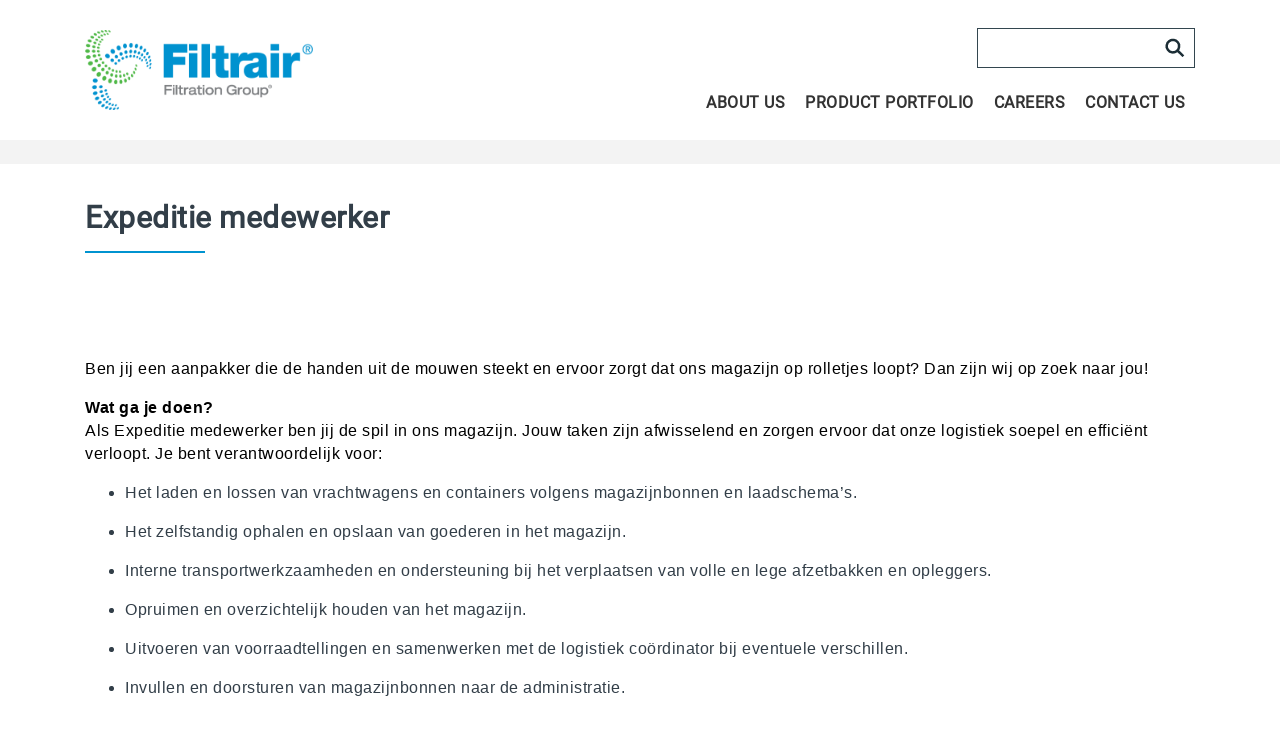

--- FILE ---
content_type: text/html; charset=UTF-8
request_url: https://www.filtrair.com/careers/expeditie-medewerker/
body_size: 8805
content:
<!DOCTYPE html>
<html lang="en-US">
<head>
    <meta charset="UTF-8"/>
    <link rel="profile" href="https://gmpg.org/xfn/11"/>
    <link rel="dns-prefetch" href="https://www.googletagmanager.com">
    <link rel="dns-prefetch" href="https://fonts.googleapis.com">
    <link rel="dns-prefetch" href="https://fonts.gstatic.com">
    <link rel="dns-prefetch" href="https://www.google-analytics.com">
    <link rel="dns-prefetch" href="https://www.youtube.com">
    <link rel="dns-prefetch" href="https://www.vimeo.com">
    <meta name="viewport" content="width=device-width, initial-scale=1.0, maximum-scale=3.0, user-scalable=yes, shrink-to-fit=no"/>
    <title>Expeditie medewerker - Filtrair</title>
    <script src="https://www.filtrair.com/wp-content/themes/FGC/js/jquery-3.7.1.min.js?v6.8"></script>
    <script>let GeoLocation = 'US';</script>    <meta name='robots' content='index, follow, max-image-preview:large, max-snippet:-1, max-video-preview:-1' />
	<style>img:is([sizes="auto" i], [sizes^="auto," i]) { contain-intrinsic-size: 3000px 1500px }</style>
	<script id="cookieyes" type="text/javascript" src="https://cdn-cookieyes.com/client_data/61e900367b4ffbd9a1431713/script.js"></script>
	<!-- This site is optimized with the Yoast SEO plugin v26.0 - https://yoast.com/wordpress/plugins/seo/ -->
	<link rel="canonical" href="https://www.filtrair.com/careers/expeditie-medewerker/" />
	<meta property="og:locale" content="en_US" />
	<meta property="og:type" content="article" />
	<meta property="og:title" content="Expeditie medewerker - Filtrair" />
	<meta property="og:description" content="Ben jij een aanpakker die de handen uit de mouwen steekt en ervoor zorgt dat ons magazijn op rolletjes loopt? Dan zijn wij op zoek naar jou! Wat ga je doen?Als Expeditie medewerker ben jij de spil in ons magazijn. Jouw taken zijn afwisselend en zorgen ervoor dat onze logistiek soepel en efficiënt verloopt. Je [&hellip;]" />
	<meta property="og:url" content="https://www.filtrair.com/careers/expeditie-medewerker/" />
	<meta property="og:site_name" content="Filtrair" />
	<meta name="twitter:card" content="summary_large_image" />
	<meta name="twitter:label1" content="Est. reading time" />
	<meta name="twitter:data1" content="2 minutes" />
	<script type="application/ld+json" class="yoast-schema-graph">{"@context":"https://schema.org","@graph":[{"@type":"WebPage","@id":"https://www.filtrair.com/careers/expeditie-medewerker/","url":"https://www.filtrair.com/careers/expeditie-medewerker/","name":"Expeditie medewerker - Filtrair","isPartOf":{"@id":"https://www.filtrair.com/#website"},"datePublished":"2024-11-14T13:04:24+00:00","breadcrumb":{"@id":"https://www.filtrair.com/careers/expeditie-medewerker/#breadcrumb"},"inLanguage":"en-US","potentialAction":[{"@type":"ReadAction","target":["https://www.filtrair.com/careers/expeditie-medewerker/"]}]},{"@type":"BreadcrumbList","@id":"https://www.filtrair.com/careers/expeditie-medewerker/#breadcrumb","itemListElement":[{"@type":"ListItem","position":1,"name":"Home","item":"https://www.filtrair.com/"},{"@type":"ListItem","position":2,"name":"Careers","item":"https://www.filtrair.com/careers/"},{"@type":"ListItem","position":3,"name":"Expeditie medewerker"}]},{"@type":"WebSite","@id":"https://www.filtrair.com/#website","url":"https://www.filtrair.com/","name":"FGC","description":"Making the World Safer, Healthier and More Productive","publisher":{"@id":"https://www.filtrair.com/#organization"},"potentialAction":[{"@type":"SearchAction","target":{"@type":"EntryPoint","urlTemplate":"https://www.filtrair.com/?s={search_term_string}"},"query-input":{"@type":"PropertyValueSpecification","valueRequired":true,"valueName":"search_term_string"}}],"inLanguage":"en-US"},{"@type":"Organization","@id":"https://www.filtrair.com/#organization","name":"Filtration Group","url":"https://www.filtrair.com/","logo":{"@type":"ImageObject","inLanguage":"en-US","@id":"https://www.filtrair.com/#/schema/logo/image/","url":"https://filtrairprod.wpengine.com/wp-content/uploads/2019/06/FGC-logo-1.png","contentUrl":"https://filtrairprod.wpengine.com/wp-content/uploads/2019/06/FGC-logo-1.png","width":1104,"height":224,"caption":"Filtration Group"},"image":{"@id":"https://www.filtrair.com/#/schema/logo/image/"}}]}</script>
	<!-- / Yoast SEO plugin. -->


<link rel="alternate" type="application/rss+xml" title="Filtrair &raquo; Feed" href="https://www.filtrair.com/feed/" />
<link rel="alternate" type="application/rss+xml" title="Filtrair &raquo; Comments Feed" href="https://www.filtrair.com/comments/feed/" />
<script type="text/javascript">
/* <![CDATA[ */
window._wpemojiSettings = {"baseUrl":"https:\/\/s.w.org\/images\/core\/emoji\/16.0.1\/72x72\/","ext":".png","svgUrl":"https:\/\/s.w.org\/images\/core\/emoji\/16.0.1\/svg\/","svgExt":".svg","source":{"concatemoji":"https:\/\/www.filtrair.com\/wp-includes\/js\/wp-emoji-release.min.js?ver=6.8.3"}};
/*! This file is auto-generated */
!function(s,n){var o,i,e;function c(e){try{var t={supportTests:e,timestamp:(new Date).valueOf()};sessionStorage.setItem(o,JSON.stringify(t))}catch(e){}}function p(e,t,n){e.clearRect(0,0,e.canvas.width,e.canvas.height),e.fillText(t,0,0);var t=new Uint32Array(e.getImageData(0,0,e.canvas.width,e.canvas.height).data),a=(e.clearRect(0,0,e.canvas.width,e.canvas.height),e.fillText(n,0,0),new Uint32Array(e.getImageData(0,0,e.canvas.width,e.canvas.height).data));return t.every(function(e,t){return e===a[t]})}function u(e,t){e.clearRect(0,0,e.canvas.width,e.canvas.height),e.fillText(t,0,0);for(var n=e.getImageData(16,16,1,1),a=0;a<n.data.length;a++)if(0!==n.data[a])return!1;return!0}function f(e,t,n,a){switch(t){case"flag":return n(e,"\ud83c\udff3\ufe0f\u200d\u26a7\ufe0f","\ud83c\udff3\ufe0f\u200b\u26a7\ufe0f")?!1:!n(e,"\ud83c\udde8\ud83c\uddf6","\ud83c\udde8\u200b\ud83c\uddf6")&&!n(e,"\ud83c\udff4\udb40\udc67\udb40\udc62\udb40\udc65\udb40\udc6e\udb40\udc67\udb40\udc7f","\ud83c\udff4\u200b\udb40\udc67\u200b\udb40\udc62\u200b\udb40\udc65\u200b\udb40\udc6e\u200b\udb40\udc67\u200b\udb40\udc7f");case"emoji":return!a(e,"\ud83e\udedf")}return!1}function g(e,t,n,a){var r="undefined"!=typeof WorkerGlobalScope&&self instanceof WorkerGlobalScope?new OffscreenCanvas(300,150):s.createElement("canvas"),o=r.getContext("2d",{willReadFrequently:!0}),i=(o.textBaseline="top",o.font="600 32px Arial",{});return e.forEach(function(e){i[e]=t(o,e,n,a)}),i}function t(e){var t=s.createElement("script");t.src=e,t.defer=!0,s.head.appendChild(t)}"undefined"!=typeof Promise&&(o="wpEmojiSettingsSupports",i=["flag","emoji"],n.supports={everything:!0,everythingExceptFlag:!0},e=new Promise(function(e){s.addEventListener("DOMContentLoaded",e,{once:!0})}),new Promise(function(t){var n=function(){try{var e=JSON.parse(sessionStorage.getItem(o));if("object"==typeof e&&"number"==typeof e.timestamp&&(new Date).valueOf()<e.timestamp+604800&&"object"==typeof e.supportTests)return e.supportTests}catch(e){}return null}();if(!n){if("undefined"!=typeof Worker&&"undefined"!=typeof OffscreenCanvas&&"undefined"!=typeof URL&&URL.createObjectURL&&"undefined"!=typeof Blob)try{var e="postMessage("+g.toString()+"("+[JSON.stringify(i),f.toString(),p.toString(),u.toString()].join(",")+"));",a=new Blob([e],{type:"text/javascript"}),r=new Worker(URL.createObjectURL(a),{name:"wpTestEmojiSupports"});return void(r.onmessage=function(e){c(n=e.data),r.terminate(),t(n)})}catch(e){}c(n=g(i,f,p,u))}t(n)}).then(function(e){for(var t in e)n.supports[t]=e[t],n.supports.everything=n.supports.everything&&n.supports[t],"flag"!==t&&(n.supports.everythingExceptFlag=n.supports.everythingExceptFlag&&n.supports[t]);n.supports.everythingExceptFlag=n.supports.everythingExceptFlag&&!n.supports.flag,n.DOMReady=!1,n.readyCallback=function(){n.DOMReady=!0}}).then(function(){return e}).then(function(){var e;n.supports.everything||(n.readyCallback(),(e=n.source||{}).concatemoji?t(e.concatemoji):e.wpemoji&&e.twemoji&&(t(e.twemoji),t(e.wpemoji)))}))}((window,document),window._wpemojiSettings);
/* ]]> */
</script>
<style id='wp-emoji-styles-inline-css' type='text/css'>

	img.wp-smiley, img.emoji {
		display: inline !important;
		border: none !important;
		box-shadow: none !important;
		height: 1em !important;
		width: 1em !important;
		margin: 0 0.07em !important;
		vertical-align: -0.1em !important;
		background: none !important;
		padding: 0 !important;
	}
</style>
<link rel='stylesheet' id='wp-block-library-css' href='https://www.filtrair.com/wp-includes/css/dist/block-library/style.min.css?ver=6.8.3' type='text/css' media='all' />
<style id='classic-theme-styles-inline-css' type='text/css'>
/*! This file is auto-generated */
.wp-block-button__link{color:#fff;background-color:#32373c;border-radius:9999px;box-shadow:none;text-decoration:none;padding:calc(.667em + 2px) calc(1.333em + 2px);font-size:1.125em}.wp-block-file__button{background:#32373c;color:#fff;text-decoration:none}
</style>
<link rel='stylesheet' id='font-awesome-css' href='https://www.filtrair.com/wp-content/plugins/contact-widgets/assets/css/font-awesome.min.css?ver=4.7.0' type='text/css' media='all' />
<style id='global-styles-inline-css' type='text/css'>
:root{--wp--preset--aspect-ratio--square: 1;--wp--preset--aspect-ratio--4-3: 4/3;--wp--preset--aspect-ratio--3-4: 3/4;--wp--preset--aspect-ratio--3-2: 3/2;--wp--preset--aspect-ratio--2-3: 2/3;--wp--preset--aspect-ratio--16-9: 16/9;--wp--preset--aspect-ratio--9-16: 9/16;--wp--preset--color--black: #000;--wp--preset--color--cyan-bluish-gray: #abb8c3;--wp--preset--color--white: #fff;--wp--preset--color--pale-pink: #f78da7;--wp--preset--color--vivid-red: #cf2e2e;--wp--preset--color--luminous-vivid-orange: #ff6900;--wp--preset--color--luminous-vivid-amber: #fcb900;--wp--preset--color--light-green-cyan: #7bdcb5;--wp--preset--color--vivid-green-cyan: #00d084;--wp--preset--color--pale-cyan-blue: #8ed1fc;--wp--preset--color--vivid-cyan-blue: #0693e3;--wp--preset--color--vivid-purple: #9b51e0;--wp--preset--color--blue: #0093d0;--wp--preset--color--green: #43b02a;--wp--preset--color--light-gray: #f3f3f3;--wp--preset--color--medium-gray: #7e8083;--wp--preset--color--dark-gray: #262626;--wp--preset--color--dark-blue-gray: #323E48;--wp--preset--gradient--vivid-cyan-blue-to-vivid-purple: linear-gradient(135deg,rgba(6,147,227,1) 0%,rgb(155,81,224) 100%);--wp--preset--gradient--light-green-cyan-to-vivid-green-cyan: linear-gradient(135deg,rgb(122,220,180) 0%,rgb(0,208,130) 100%);--wp--preset--gradient--luminous-vivid-amber-to-luminous-vivid-orange: linear-gradient(135deg,rgba(252,185,0,1) 0%,rgba(255,105,0,1) 100%);--wp--preset--gradient--luminous-vivid-orange-to-vivid-red: linear-gradient(135deg,rgba(255,105,0,1) 0%,rgb(207,46,46) 100%);--wp--preset--gradient--very-light-gray-to-cyan-bluish-gray: linear-gradient(135deg,rgb(238,238,238) 0%,rgb(169,184,195) 100%);--wp--preset--gradient--cool-to-warm-spectrum: linear-gradient(135deg,rgb(74,234,220) 0%,rgb(151,120,209) 20%,rgb(207,42,186) 40%,rgb(238,44,130) 60%,rgb(251,105,98) 80%,rgb(254,248,76) 100%);--wp--preset--gradient--blush-light-purple: linear-gradient(135deg,rgb(255,206,236) 0%,rgb(152,150,240) 100%);--wp--preset--gradient--blush-bordeaux: linear-gradient(135deg,rgb(254,205,165) 0%,rgb(254,45,45) 50%,rgb(107,0,62) 100%);--wp--preset--gradient--luminous-dusk: linear-gradient(135deg,rgb(255,203,112) 0%,rgb(199,81,192) 50%,rgb(65,88,208) 100%);--wp--preset--gradient--pale-ocean: linear-gradient(135deg,rgb(255,245,203) 0%,rgb(182,227,212) 50%,rgb(51,167,181) 100%);--wp--preset--gradient--electric-grass: linear-gradient(135deg,rgb(202,248,128) 0%,rgb(113,206,126) 100%);--wp--preset--gradient--midnight: linear-gradient(135deg,rgb(2,3,129) 0%,rgb(40,116,252) 100%);--wp--preset--gradient--green-to-blue: linear-gradient(to left, #43b02a, #0093d0);--wp--preset--font-size--small: 12px;--wp--preset--font-size--medium: 20px;--wp--preset--font-size--large: 36px;--wp--preset--font-size--x-large: 42px;--wp--preset--font-size--normal: 16px;--wp--preset--font-size--huge: 50px;--wp--preset--spacing--20: 0.44rem;--wp--preset--spacing--30: 0.67rem;--wp--preset--spacing--40: 1rem;--wp--preset--spacing--50: 1.5rem;--wp--preset--spacing--60: 2.25rem;--wp--preset--spacing--70: 3.38rem;--wp--preset--spacing--80: 5.06rem;--wp--preset--shadow--natural: 6px 6px 9px rgba(0, 0, 0, 0.2);--wp--preset--shadow--deep: 12px 12px 50px rgba(0, 0, 0, 0.4);--wp--preset--shadow--sharp: 6px 6px 0px rgba(0, 0, 0, 0.2);--wp--preset--shadow--outlined: 6px 6px 0px -3px rgba(255, 255, 255, 1), 6px 6px rgba(0, 0, 0, 1);--wp--preset--shadow--crisp: 6px 6px 0px rgba(0, 0, 0, 1);}:where(.is-layout-flex){gap: 0.5em;}:where(.is-layout-grid){gap: 0.5em;}body .is-layout-flex{display: flex;}.is-layout-flex{flex-wrap: wrap;align-items: center;}.is-layout-flex > :is(*, div){margin: 0;}body .is-layout-grid{display: grid;}.is-layout-grid > :is(*, div){margin: 0;}:where(.wp-block-columns.is-layout-flex){gap: 2em;}:where(.wp-block-columns.is-layout-grid){gap: 2em;}:where(.wp-block-post-template.is-layout-flex){gap: 1.25em;}:where(.wp-block-post-template.is-layout-grid){gap: 1.25em;}.has-black-color{color: var(--wp--preset--color--black) !important;}.has-cyan-bluish-gray-color{color: var(--wp--preset--color--cyan-bluish-gray) !important;}.has-white-color{color: var(--wp--preset--color--white) !important;}.has-pale-pink-color{color: var(--wp--preset--color--pale-pink) !important;}.has-vivid-red-color{color: var(--wp--preset--color--vivid-red) !important;}.has-luminous-vivid-orange-color{color: var(--wp--preset--color--luminous-vivid-orange) !important;}.has-luminous-vivid-amber-color{color: var(--wp--preset--color--luminous-vivid-amber) !important;}.has-light-green-cyan-color{color: var(--wp--preset--color--light-green-cyan) !important;}.has-vivid-green-cyan-color{color: var(--wp--preset--color--vivid-green-cyan) !important;}.has-pale-cyan-blue-color{color: var(--wp--preset--color--pale-cyan-blue) !important;}.has-vivid-cyan-blue-color{color: var(--wp--preset--color--vivid-cyan-blue) !important;}.has-vivid-purple-color{color: var(--wp--preset--color--vivid-purple) !important;}.has-black-background-color{background-color: var(--wp--preset--color--black) !important;}.has-cyan-bluish-gray-background-color{background-color: var(--wp--preset--color--cyan-bluish-gray) !important;}.has-white-background-color{background-color: var(--wp--preset--color--white) !important;}.has-pale-pink-background-color{background-color: var(--wp--preset--color--pale-pink) !important;}.has-vivid-red-background-color{background-color: var(--wp--preset--color--vivid-red) !important;}.has-luminous-vivid-orange-background-color{background-color: var(--wp--preset--color--luminous-vivid-orange) !important;}.has-luminous-vivid-amber-background-color{background-color: var(--wp--preset--color--luminous-vivid-amber) !important;}.has-light-green-cyan-background-color{background-color: var(--wp--preset--color--light-green-cyan) !important;}.has-vivid-green-cyan-background-color{background-color: var(--wp--preset--color--vivid-green-cyan) !important;}.has-pale-cyan-blue-background-color{background-color: var(--wp--preset--color--pale-cyan-blue) !important;}.has-vivid-cyan-blue-background-color{background-color: var(--wp--preset--color--vivid-cyan-blue) !important;}.has-vivid-purple-background-color{background-color: var(--wp--preset--color--vivid-purple) !important;}.has-black-border-color{border-color: var(--wp--preset--color--black) !important;}.has-cyan-bluish-gray-border-color{border-color: var(--wp--preset--color--cyan-bluish-gray) !important;}.has-white-border-color{border-color: var(--wp--preset--color--white) !important;}.has-pale-pink-border-color{border-color: var(--wp--preset--color--pale-pink) !important;}.has-vivid-red-border-color{border-color: var(--wp--preset--color--vivid-red) !important;}.has-luminous-vivid-orange-border-color{border-color: var(--wp--preset--color--luminous-vivid-orange) !important;}.has-luminous-vivid-amber-border-color{border-color: var(--wp--preset--color--luminous-vivid-amber) !important;}.has-light-green-cyan-border-color{border-color: var(--wp--preset--color--light-green-cyan) !important;}.has-vivid-green-cyan-border-color{border-color: var(--wp--preset--color--vivid-green-cyan) !important;}.has-pale-cyan-blue-border-color{border-color: var(--wp--preset--color--pale-cyan-blue) !important;}.has-vivid-cyan-blue-border-color{border-color: var(--wp--preset--color--vivid-cyan-blue) !important;}.has-vivid-purple-border-color{border-color: var(--wp--preset--color--vivid-purple) !important;}.has-vivid-cyan-blue-to-vivid-purple-gradient-background{background: var(--wp--preset--gradient--vivid-cyan-blue-to-vivid-purple) !important;}.has-light-green-cyan-to-vivid-green-cyan-gradient-background{background: var(--wp--preset--gradient--light-green-cyan-to-vivid-green-cyan) !important;}.has-luminous-vivid-amber-to-luminous-vivid-orange-gradient-background{background: var(--wp--preset--gradient--luminous-vivid-amber-to-luminous-vivid-orange) !important;}.has-luminous-vivid-orange-to-vivid-red-gradient-background{background: var(--wp--preset--gradient--luminous-vivid-orange-to-vivid-red) !important;}.has-very-light-gray-to-cyan-bluish-gray-gradient-background{background: var(--wp--preset--gradient--very-light-gray-to-cyan-bluish-gray) !important;}.has-cool-to-warm-spectrum-gradient-background{background: var(--wp--preset--gradient--cool-to-warm-spectrum) !important;}.has-blush-light-purple-gradient-background{background: var(--wp--preset--gradient--blush-light-purple) !important;}.has-blush-bordeaux-gradient-background{background: var(--wp--preset--gradient--blush-bordeaux) !important;}.has-luminous-dusk-gradient-background{background: var(--wp--preset--gradient--luminous-dusk) !important;}.has-pale-ocean-gradient-background{background: var(--wp--preset--gradient--pale-ocean) !important;}.has-electric-grass-gradient-background{background: var(--wp--preset--gradient--electric-grass) !important;}.has-midnight-gradient-background{background: var(--wp--preset--gradient--midnight) !important;}.has-small-font-size{font-size: var(--wp--preset--font-size--small) !important;}.has-medium-font-size{font-size: var(--wp--preset--font-size--medium) !important;}.has-large-font-size{font-size: var(--wp--preset--font-size--large) !important;}.has-x-large-font-size{font-size: var(--wp--preset--font-size--x-large) !important;}
:where(.wp-block-post-template.is-layout-flex){gap: 1.25em;}:where(.wp-block-post-template.is-layout-grid){gap: 1.25em;}
:where(.wp-block-columns.is-layout-flex){gap: 2em;}:where(.wp-block-columns.is-layout-grid){gap: 2em;}
:root :where(.wp-block-pullquote){font-size: 1.5em;line-height: 1.6;}
</style>
<link rel='stylesheet' id='wpml-legacy-dropdown-0-css' href='https://www.filtrair.com/wp-content/plugins/sitepress-multilingual-cms/templates/language-switchers/legacy-dropdown/style.min.css?ver=1' type='text/css' media='all' />
<style id='wpml-legacy-dropdown-0-inline-css' type='text/css'>
.wpml-ls-statics-shortcode_actions{background-color:#ffffff;}.wpml-ls-statics-shortcode_actions, .wpml-ls-statics-shortcode_actions .wpml-ls-sub-menu, .wpml-ls-statics-shortcode_actions a {border-color:#cdcdcd;}.wpml-ls-statics-shortcode_actions a, .wpml-ls-statics-shortcode_actions .wpml-ls-sub-menu a, .wpml-ls-statics-shortcode_actions .wpml-ls-sub-menu a:link, .wpml-ls-statics-shortcode_actions li:not(.wpml-ls-current-language) .wpml-ls-link, .wpml-ls-statics-shortcode_actions li:not(.wpml-ls-current-language) .wpml-ls-link:link {color:#444444;background-color:#ffffff;}.wpml-ls-statics-shortcode_actions .wpml-ls-sub-menu a:hover,.wpml-ls-statics-shortcode_actions .wpml-ls-sub-menu a:focus, .wpml-ls-statics-shortcode_actions .wpml-ls-sub-menu a:link:hover, .wpml-ls-statics-shortcode_actions .wpml-ls-sub-menu a:link:focus {color:#000000;background-color:#eeeeee;}.wpml-ls-statics-shortcode_actions .wpml-ls-current-language > a {color:#444444;background-color:#ffffff;}.wpml-ls-statics-shortcode_actions .wpml-ls-current-language:hover>a, .wpml-ls-statics-shortcode_actions .wpml-ls-current-language>a:focus {color:#000000;background-color:#eeeeee;}
</style>
<link rel='stylesheet' id='megamenu-css' href='https://www.filtrair.com/wp-content/uploads/maxmegamenu/style_en.css?ver=b0c78a' type='text/css' media='all' />
<link rel='stylesheet' id='dashicons-css' href='https://www.filtrair.com/wp-includes/css/dashicons.min.css?ver=6.8.3' type='text/css' media='all' />
<link rel='stylesheet' id='megamenu-fontawesome5-css' href='https://www.filtrair.com/wp-content/plugins/megamenu-pro/icons/fontawesome5/css/all.min.css?ver=2.4.3' type='text/css' media='all' />
<link rel='stylesheet' id='megamenu-fontawesome6-css' href='https://www.filtrair.com/wp-content/plugins/megamenu-pro/icons/fontawesome6/css/all.min.css?ver=2.4.3' type='text/css' media='all' />
<!--n2css--><script type="text/javascript" defer src="https://www.filtrair.com/wp-content/plugins/sitepress-multilingual-cms/templates/language-switchers/legacy-dropdown/script.min.js?ver=1" id="wpml-legacy-dropdown-0-js"></script>
<script type="text/javascript" defer src="https://www.filtrair.com/wp-includes/js/jquery/jquery.min.js?ver=3.7.1" id="jquery-core-js"></script>
<script type="text/javascript" defer src="https://www.filtrair.com/wp-includes/js/jquery/jquery-migrate.min.js?ver=3.4.1" id="jquery-migrate-js"></script>
<script type="text/javascript" defer src="https://www.filtrair.com/wp-content/themes/FGC/js/jquery-ui.min.js?ver=6.8.3" id="jQuery-ui-js"></script>
<script type="text/javascript" defer src="https://www.filtrair.com/wp-content/themes/FGC/js/core.min.js?v3_6_2&amp;ver=6.8.3" id="core-script-js"></script>
<link rel="https://api.w.org/" href="https://www.filtrair.com/wp-json/" /><link rel="alternate" title="JSON" type="application/json" href="https://www.filtrair.com/wp-json/wp/v2/careers/1423" /><link rel="EditURI" type="application/rsd+xml" title="RSD" href="https://www.filtrair.com/xmlrpc.php?rsd" />
<link rel='shortlink' href='https://www.filtrair.com/?p=1423' />
<link rel="alternate" title="oEmbed (JSON)" type="application/json+oembed" href="https://www.filtrair.com/wp-json/oembed/1.0/embed?url=https%3A%2F%2Fwww.filtrair.com%2Fcareers%2Fexpeditie-medewerker%2F" />
<link rel="alternate" title="oEmbed (XML)" type="text/xml+oembed" href="https://www.filtrair.com/wp-json/oembed/1.0/embed?url=https%3A%2F%2Fwww.filtrair.com%2Fcareers%2Fexpeditie-medewerker%2F&#038;format=xml" />
<meta name="generator" content="WPML ver:4.7.6 stt:1;" />
<link rel="icon" href="https://www.filtrair.com/wp-content/uploads/2021/11/cropped-FGC_mark-32x32.png" sizes="32x32" />
<link rel="icon" href="https://www.filtrair.com/wp-content/uploads/2021/11/cropped-FGC_mark-192x192.png" sizes="192x192" />
<link rel="apple-touch-icon" href="https://www.filtrair.com/wp-content/uploads/2021/11/cropped-FGC_mark-180x180.png" />
<meta name="msapplication-TileImage" content="https://www.filtrair.com/wp-content/uploads/2021/11/cropped-FGC_mark-270x270.png" />
		<style type="text/css" id="wp-custom-css">
			.bgimgtest_1{
	background-image:linear-gradient(rgba(0,0,0,0.5), rgba(0,0,0,0.5)), url(https://filtrairprod.wpengine.com/wp-content/uploads/2019/04/clouds-eco-environment-9198.jpg);background-size:cover; background-repeat: no-repeat; background-position:center center;
}		</style>
		<style type="text/css">/** Mega Menu CSS: fs **/</style>
    <link rel="stylesheet" href="https://www.filtrair.com/wp-content/themes/FGC/css/style.css?v6.8">
    <link rel="icon" type="image/x-icon" href="https://www.filtrair.com/wp-content/themes/FGC/images/favicon.ico">
    <!--Customer Header Scripts-->
        <!--Analytics-->
    </head>

<body class="wp-singular careers-template-default single single-careers postid-1423 wp-custom-logo wp-theme-FGC mega-menu-max-mega-menu-1">
<!--Analytics after body-->

<!-- site modal-->
<div class="modal">
    <div class="modal-inner"></div>
</div>
<!-- Pervasive site messaging-->

<!-- Header layout -->
<div class="header-wrapper">
    <div class="menu-overlay"></div>
    <header class="header">
        <div class="container header-container">
            <div class="header-items"><a class="logo" href="https://www.filtrair.com/" title="home">
                    <img src="https://www.filtrair.com/wp-content/uploads/2021/11/Filtrair-logo.png" alt="Making the World Safer, Healthier and More Productive" width="332" height="67" class="logo-image">                </a>
                <label for="menu-trigger" class="menu-toggle">
                    <div class="menu-toggle-icon"></div>
                </label>
                <div class="navigation">
                    <div class="utilities">
                        <form role="search" method="get" id="searchform" class="search-form"
                              action="https://www.filtrair.com/">
                            <label for='s' class='screen-reader-text'>Search</label>
                            <input type="text" value="" name="s" id="s" class="search-input flex-grow"/>
                            <button id="searchsubmit" class="search-button" title="submit">
                                <svg viewBox="0 0 16 16">
                                    <path d="M10.267 3.434a5 5 0 1 1-7.955 6.058 5 5 0 0 1 7.955-6.058zm.219 7.077l4.197 4.048"
                                          stroke-width="2" stroke="#1c2e36" fill="none"></path>
                                </svg>
                            </button>
                        </form>
                                            </div>
                    <nav>
                        <div id="mega-menu-wrap-max_mega_menu_1" class="mega-menu-wrap"><div class="mega-menu-toggle"><div class="mega-toggle-blocks-left"></div><div class="mega-toggle-blocks-center"></div><div class="mega-toggle-blocks-right"><div class='mega-toggle-block mega-menu-toggle-block mega-toggle-block-1' id='mega-toggle-block-1' tabindex='0'><span class='mega-toggle-label' role='button' aria-expanded='false'><span class='mega-toggle-label-closed'>MENU</span><span class='mega-toggle-label-open'>MENU</span></span></div></div></div><ul id="mega-menu-max_mega_menu_1" class="mega-menu max-mega-menu mega-menu-horizontal mega-no-js" data-event="hover_intent" data-effect="fade_up" data-effect-speed="200" data-effect-mobile="disabled" data-effect-speed-mobile="0" data-panel-width=".container" data-mobile-force-width="body" data-second-click="close" data-document-click="collapse" data-vertical-behaviour="standard" data-breakpoint="990" data-unbind="true" data-mobile-state="collapse_all" data-mobile-direction="vertical" data-hover-intent-timeout="300" data-hover-intent-interval="100" data-overlay-desktop="false" data-overlay-mobile="false"><li class="mega-menu-item mega-menu-item-type-post_type mega-menu-item-object-page mega-align-bottom-left mega-menu-flyout mega-menu-item-1338" id="mega-menu-item-1338"><a class="mega-menu-link" href="https://www.filtrair.com/about-us/" tabindex="0">About Us</a></li><li class="mega-menu-item mega-menu-item-type-post_type mega-menu-item-object-page mega-align-bottom-left mega-menu-flyout mega-menu-item-1337" id="mega-menu-item-1337"><a class="mega-menu-link" href="https://www.filtrair.com/product-portfolio/" tabindex="0">Product Portfolio</a></li><li class="mega-menu-item mega-menu-item-type-post_type mega-menu-item-object-page mega-align-bottom-left mega-menu-flyout mega-menu-item-1336" id="mega-menu-item-1336"><a class="mega-menu-link" href="https://www.filtrair.com/careers/" tabindex="0">Careers</a></li><li class="mega-menu-item mega-menu-item-type-post_type mega-menu-item-object-page mega-align-bottom-left mega-menu-flyout mega-menu-item-1335" id="mega-menu-item-1335"><a class="mega-menu-link" href="https://www.filtrair.com/contact-us/" tabindex="0">Contact Us</a></li></ul></div>                    </nav>
                </div>
            </div>
        </div>
                        <div class="container-fluid breadcrumb-wrapper">
                    <div class="container">
                        <div id="breadcrumbs">
                                                    </div>
                    </div>
                </div>
                    </header>
</div>


    <section class="container mt20">
        <div class="row">
            <div class="col-md-12">
                <h2>
                    Expeditie medewerker                </h2>
                <div style="width:120px; height:2px; background-color:#0093d0; margin-bottom:24px;"></div>
            </div>
        </div>
        <div class="row">
            <div class="col-md-6">
                                                                                            </div>
            <div class="col-md-6 text-right">
                                                                            </div>
        </div>
        <hr class="wp-block-separator is-style-wide">
        <!--<div style="width:120px; height:2px; background-color:#0093d0; margin-bottom:24px;"></div>-->
        <!---->

        
<p>Ben jij een aanpakker die de handen uit de mouwen steekt en ervoor zorgt dat ons magazijn op rolletjes loopt? Dan zijn wij op zoek naar jou!</p>



<p><strong>Wat ga je doen?</strong><br>Als Expeditie medewerker ben jij de spil in ons magazijn. Jouw taken zijn afwisselend en zorgen ervoor dat onze logistiek soepel en efficiënt verloopt. Je bent verantwoordelijk voor:</p>



<ul class="wp-block-list">
<li>Het laden en lossen van vrachtwagens en containers volgens magazijnbonnen en laadschema&#8217;s.</li>



<li>Het zelfstandig ophalen en opslaan van goederen in het magazijn.</li>



<li>Interne transportwerkzaamheden en ondersteuning bij het verplaatsen van volle en lege afzetbakken en opleggers.</li>



<li>Opruimen en overzichtelijk houden van het magazijn.</li>



<li>Uitvoeren van voorraadtellingen en samenwerken met de logistiek coördinator bij eventuele verschillen.</li>



<li>Invullen en doorsturen van magazijnbonnen naar de administratie.</li>



<li>Naleven van veiligheidsvoorschriften en signaleren van onveilige situaties.</li>
</ul>



<p><strong>Wat breng je mee?</strong></p>



<ul class="wp-block-list">
<li>Heftruckcertificaat (must).</li>



<li>Goede reken- en leesvaardigheid en je communiceert makkelijk met collega’s.</li>



<li>Oog voor detail en je werkt nauwkeurig, efficiënt en punctueel.</li>



<li>Spreekt de Nederlandse taal.</li>
</ul>



<p><strong>Wat bieden wij jou?</strong></p>



<ul class="wp-block-list">
<li>Een dynamische werkomgeving waar geen dag hetzelfde is.</li>



<li>Een directe samenwerking met onze meewerkend voorman logistiek en een betrokken team.</li>



<li>Goede arbeidsvoorwaarden en doorgroeimogelijkheden binnen ons bedrijf.</li>



<li>Werken in de dagdienst</li>



<li>Inschaling volgens Cao Mitt in schaal 5.</li>
</ul>



<p>Interesse? Ben jij de enthousiaste expeditie medewerker die wij zoeken? Solliciteer dan snel en help ons magazijn perfect op orde te houden! Stuur je cv motivatie en naar&nbsp;<strong><a href="/cdn-cgi/l/email-protection" class="__cf_email__" data-cfemail="177a73627e61727957717e7b636576637e787970657862673974787a">[email&#160;protected]</a></strong>. We kijken uit naar jouw sollicitatie!</p>



<p></p>
        <hr class="wp-block-separator is-style-wide">
            </section>
    <div class="clear"></div>
    <div class="clear"></div>
<!-- begin footer -->
<footer class="footer">
	<div class="container">
		<div class="footer-items">
			<div class="footer-main">
				<div class="menu-primary-menu-container"><ul id="menu-primary-menu" class="nav-list"><li id="menu-item-1338" class="menu-item menu-item-type-post_type menu-item-object-page menu-item-1338"><a href="https://www.filtrair.com/about-us/">About Us</a></li>
<li id="menu-item-1337" class="menu-item menu-item-type-post_type menu-item-object-page menu-item-1337"><a href="https://www.filtrair.com/product-portfolio/">Product Portfolio</a></li>
<li id="menu-item-1336" class="menu-item menu-item-type-post_type menu-item-object-page menu-item-1336"><a href="https://www.filtrair.com/careers/">Careers</a></li>
<li id="menu-item-1335" class="menu-item menu-item-type-post_type menu-item-object-page menu-item-1335"><a href="https://www.filtrair.com/contact-us/">Contact Us</a></li>
</ul></div>			</div>
			<div class="footer-sidebar">
				<a class="logo" href="/">
					<img src="https://www.filtrair.com/wp-content/uploads/2021/11/Filtrair-logo.png" alt="" class="logo-image">				</a>
											<div class="widget-column footer-widget-1">
								<section id="block-2" class="widget widget_block">
<div class="wp-block-buttons is-content-justification-right is-layout-flex wp-container-core-buttons-is-layout-765c4724 wp-block-buttons-is-layout-flex">
<div class="wp-block-button is-style-outline is-style-outline--1"><a class="wp-block-button__link has-white-color has-text-color has-link-color wp-element-button" href="/contact-us/">Contact Us</a></div>
</div>
</section>							</div>
										
			</div>
		</div>
		<p class="copyright">©
			2025			Filtrair. All Rights Reserved</p>
	</div>
</footer>
<script data-cfasync="false" src="/cdn-cgi/scripts/5c5dd728/cloudflare-static/email-decode.min.js"></script><script>MktoForms2.loadForm("//app-ab20.marketo.com", "223-HWY-680", 1593);</script><script type='text/javascript' src="https://www.filtrair.com/wp-content/themes/FGC/js/footer.min.js"></script>
<script type="speculationrules">
{"prefetch":[{"source":"document","where":{"and":[{"href_matches":"\/*"},{"not":{"href_matches":["\/wp-*.php","\/wp-admin\/*","\/wp-content\/uploads\/*","\/wp-content\/*","\/wp-content\/plugins\/*","\/wp-content\/themes\/FGC\/*","\/*\\?(.+)"]}},{"not":{"selector_matches":"a[rel~=\"nofollow\"]"}},{"not":{"selector_matches":".no-prefetch, .no-prefetch a"}}]},"eagerness":"conservative"}]}
</script>
<style id='block-style-variation-styles-inline-css' type='text/css'>
:root :where(.wp-block-button.is-style-outline--1 .wp-block-button__link){background: transparent none;border-color: currentColor;border-width: 2px;border-style: solid;color: currentColor;padding-top: 0.667em;padding-right: 1.33em;padding-bottom: 0.667em;padding-left: 1.33em;}
</style>
<style id='core-block-supports-inline-css' type='text/css'>
.wp-container-core-buttons-is-layout-765c4724{justify-content:flex-end;}
</style>
<script type="text/javascript" defer src="https://www.filtrair.com/wp-includes/js/hoverIntent.min.js?ver=1.10.2" id="hoverIntent-js"></script>
<script type="text/javascript" defer src="https://www.filtrair.com/wp-content/plugins/megamenu/js/maxmegamenu.js?ver=3.6.2" id="megamenu-js"></script>
<script type="text/javascript" defer src="https://www.filtrair.com/wp-content/plugins/megamenu-pro/assets/public.js?ver=2.4.3" id="megamenu-pro-js"></script>
</body>
</html>

--- FILE ---
content_type: text/css
request_url: https://www.filtrair.com/wp-content/themes/FGC/css/style.css?v6.8
body_size: 17126
content:
@font-face{font-family:"Roboto";src:url("fonts/Roboto-Regular.ttf")}@font-face{font-family:"Roboto";src:url("fonts/Roboto-Regular.ttf")}h1,h2,h3,h4,h5,h6{font-family:"Roboto",sans-serif;color:#323e48}html,body,#content{font-size:1REM;font-family:"Helvetica Neue Regular","Helvetica Neue",Helvetica,Arial,"Lucida Grande",sans-serif;letter-spacing:calc(.5px);line-height:calc(23px);margin-bottom:16px}p,ul,ol,li{font-size:1REM;font-family:"Helvetica Neue Regular","Helvetica Neue",Helvetica,Arial,"Lucida Grande",sans-serif;letter-spacing:calc(.5px);line-height:calc(23px);margin-bottom:16px}ul,ol,li{color:#323e48}@media screen and (min-width: 768px){p{font-size:16px}ul,ol,li{font-size:16px}}h1{line-height:normal;font-size:2rem}h2{font-size:30px;margin:1REM 0;line-height:normal}h3{font-size:20px;line-height:normal}h4{font-size:16px;line-height:normal}h5{line-height:normal}h6{line-height:normal}.blog h4{font-size:1.2REM;margin:1REM 0;line-height:1.6REM}.blog h4::after{border:1px solid #ccc;content:"";display:block;margin:16px 0 22px 0;width:80px}body.post-template-default h2::after{border:1px solid #0093d0;content:"";display:block;margin:16px 0 22px 0;width:80px}body.page-template-default h3::after{border:1px solid #0093d0;content:"";display:block;margin:16px 0 22px 0;width:80px}@font-face{font-family:"Roboto";src:url("fonts/Roboto-Regular.ttf")}h1,h2,h3,h4,h5,h6{font-family:"Roboto",sans-serif;color:#323e48}html,body,#content{font-size:1REM;font-family:"Helvetica Neue Regular","Helvetica Neue",Helvetica,Arial,"Lucida Grande",sans-serif;letter-spacing:calc(.5px);line-height:calc(23px);margin-bottom:16px}p,ul,ol,li{font-size:1REM;font-family:"Helvetica Neue Regular","Helvetica Neue",Helvetica,Arial,"Lucida Grande",sans-serif;letter-spacing:calc(.5px);line-height:calc(23px);margin-bottom:16px}ul,ol,li{color:#323e48}@media screen and (min-width: 768px){p{font-size:16px}ul,ol,li{font-size:16px}}h1{line-height:normal;font-size:2rem}h2{font-size:30px;margin:1REM 0;line-height:normal}h3{font-size:20px;line-height:normal}h4{font-size:16px;line-height:normal}h5{line-height:normal}h6{line-height:normal}.blog h4{font-size:1.2REM;margin:1REM 0;line-height:1.6REM}.blog h4::after{border:1px solid #ccc;content:"";display:block;margin:16px 0 22px 0;width:80px}body.post-template-default h2::after{border:1px solid #0093d0;content:"";display:block;margin:16px 0 22px 0;width:80px}body.page-template-default h3::after{border:1px solid #0093d0;content:"";display:block;margin:16px 0 22px 0;width:80px}.btn,.button,button{display:inline-block;font-family:"Roboto",sans-serif;font-size:calc(14px);font-weight:600;padding:calc(15px) calc(20px);text-align:center;text-decoration:none;text-transform:uppercase;transition:all .2s ease}.btn:hover,.button:hover,button:hover{cursor:pointer;transition:all .2s ease}.btn.btn-primary,.button.btn-primary,button.btn-primary{background-color:#43b02a;border:0;color:#fff !important}.btn.btn-primary:hover,.button.btn-primary:hover,button.btn-primary:hover{background-color:#479e3c;color:#fff !important}.btn.btn-primary a,.button.btn-primary a,button.btn-primary a{color:#fff !important}.btn.btn-primary a:hover,.button.btn-primary a:hover,button.btn-primary a:hover{color:#fff !important}.btn.button-primary,.button.button-primary,button.button-primary{background-color:#43b02a;border:0;color:#fff !important}.btn.btn-secondary,.button.btn-secondary,button.btn-secondary{background-color:#fff;border:calc(2px) solid #43b02a;color:#43b02a}.btn.btn-secondary:hover,.button.btn-secondary:hover,button.btn-secondary:hover{background-color:#43b02a;color:#fff}.btn.btn-tertiary,.button.btn-tertiary,button.btn-tertiary{background-color:#fff;border:calc(2px) solid #0085ca;color:#0085ca}.btn.btn-tertiary:hover,.button.btn-tertiary:hover,button.btn-tertiary:hover{background-color:#d9d9d9}.btn.btn-grey,.button.btn-grey,button.btn-grey{background-color:#7e8083;border:0;color:#fff}.btn.btn-grey:hover,.button.btn-grey:hover,button.btn-grey:hover{background-color:#585a5c}.btn.btn-blue,.button.btn-blue,button.btn-blue{background-color:#0085ca;border:0;color:#fff}.btn.btn-blue:hover,.button.btn-blue:hover,button.btn-blue:hover{background-color:#00537e}.btn-cart-icon{display:inline-block;position:relative;top:4px;height:20px;width:20px;margin-right:10px;stroke-width:1.5px}.btn-sm{align-items:center;background-color:#43b02a;display:flex;float:left;height:calc(50px);justify-content:center;margin-left:calc(21px);padding:0;transition:background-color .2s ease;width:calc(50px)}.btn-sm:hover{background-color:#479e3c;cursor:pointer}.btn-full-width{width:100% !important;margin:10px 0 10px 0 !important}.chevron{border-style:solid;border-width:calc(2.4px) calc(2.4px) 0 0;color:#fff;content:"";display:inline-block;height:calc(10.4px);left:calc(-2px);position:relative;transform:rotate(45deg);width:calc(10.4px)}.chevron.down{transform:rotate(135deg)}.chevron.up{transform:rotate(315deg)}.btn-close{background-color:transparent;font-family:"Roboto",sans-serif;border:2px solid #333;padding:4px 8px 2px 8px;position:absolute;top:0;right:0;cursor:pointer;transition:background-color .2s ease}.btn-close:hover{color:#fff;background-color:#333}.droplist{list-style:none;font-family:"Roboto",sans-serif;margin:0;margin-left:-40px;position:relative;width:calc(100% + 40px)}.droplist > :first-child{padding:13px 0 13px 20px;background-color:#fff;border:1px solid #d6d9db;transition:background-color .2s ease;cursor:pointer}.droplist > :first-child::after{position:absolute;right:20px;content:"";font-family:fontawesome;font-weight:normal}.droplist > :first-child:hover{padding:13px 0 13px 20px;background-color:#0085ca;border:1px solid #d6d9db;color:#fff;transition:background-color .2s ease}.droplist li ul{display:none;height:0;transition:all .2s ease;list-style:none;background-color:#f8f8f8;margin-left:-20px;margin-top:13px;width:calc(100% - 40px);border:1px solid #d6d9db;border-bottom:0;position:absolute;z-index:2}.droplist li:hover ul{display:block;height:auto;transition:all .2s ease}.droplist li ul li{color:#666;margin-left:-20px}.droplist li ul li a{width:100%;border-bottom:1px solid #ccc;padding:20px 0 20px 20px;background-color:#f8f8f8;text-decoration:none;text-transform:capitalize !important;font-weight:400 !important;color:#333;display:inline-block}.droplist li ul li:last-child{border-bottom:0 solid #999}.droplist li ul li a:hover{filter:brightness(100%) !important;color:#666;background-color:#fff}.header-wrapper{position:relative;z-index:1000}@media only screen and (max-width: 61.9375em){.header-wrapper .menu-trigger:checked ~ .menu-overlay{opacity:1;pointer-events:all}.header-wrapper .menu-trigger:checked ~ .header .menu-toggle-icon{background:transparent}.header-wrapper .menu-trigger:checked ~ .header .menu-toggle-icon::after,.header-wrapper .menu-trigger:checked ~ .header .menu-toggle-icon::before{top:0;transition:top .3s .05s ease,transform .3s .35s ease}.header-wrapper .menu-trigger:checked ~ .header .menu-toggle-icon::before{transform:rotate(45deg)}.header-wrapper .menu-trigger:checked ~ .header .menu-toggle-icon::after{transform:rotate(-45deg)}.header-wrapper .menu-trigger:checked ~ .header .navigation{opacity:1;pointer-events:all;transform:translateY(0);transition:transform .3s ease,opacity .3s ease}}.header-wrapper .menu-overlay{display:none}@media only screen and (max-width: 61.9375em){.header-wrapper .menu-overlay{background-color:#0085ca;display:block;height:100vh;left:0;opacity:0;pointer-events:none;position:fixed;right:0;top:0;transition:opacity .2s ease}}.header-wrapper .subnav-trigger,.header-wrapper .menu-trigger{display:none}.header{background-color:#fff;position:relative;z-index:1000}.header .header-items{align-items:stretch;display:flex;padding:calc(30px) 0;position:relative}@media only screen and (max-width: 61.9375em){.header .header-items{flex-direction:column;padding:10px 0}}.header .logo{align-items:flex-start;display:flex;flex-direction:column;flex-wrap:wrap;max-height:calc(80px);min-height:80px;position:relative;width:30%}@media only screen and (max-width: 61.9375em){.header .logo{width:40%}}@media only screen and (max-width: 47.9375em){.header .logo{width:50%;margin-left:15px}}.header .logo-image{display:block;max-height:calc(80px);object-fit:contain;width:auto}.header .navigation{display:flex;flex-direction:column;justify-content:flex-end;width:80%;position:absolute;top:28px;right:0;z-index:1000}@media only screen and (max-width: 61.9375em){.header .navigation{display:none;opacity:0;pointer-events:auto;position:absolute;transform:translateY(60px);transition:none;width:100%;z-index:1000}}.header .utilities,.header .nav-list{display:flex;justify-content:flex-end}.header .utilities{margin-bottom:4px}@media only screen and (max-width: 61.9375em){.header .utilities{display:block}}.header .utilities .wpml-ls-legacy-dropdown a{display:block;text-decoration:none;color:#444;border:1px solid #333;background-color:#fff;padding:5px 10px;line-height:27px}.header .utilities > *:not(:last-child){margin-right:calc(20px)}@media only screen and (max-width: 61.9375em){.header .utilities > *:not(:last-child){margin:calc(20px) 0}}.header .cta-button{height:calc(40px);line-height:40px;padding:0 calc(40px)}@media only screen and (max-width: 61.9375em){.header .cta-button{background:transparent;border:2px solid #fff;line-height:36px}}@media only screen and (max-width: 61.9375em){.header .nav{left:50%;margin:0;position:absolute;transform:translate(-50%);width:100vw}}.header .nav-list{font-family:"Roboto",sans-serif;list-style:none;padding:0}@media only screen and (max-width: 61.9375em){.header .nav-list{flex-direction:column}}.header .nav-item{position:relative}@media only screen and (max-width: 61.9375em){.header .nav-item{border-top:.5px solid #ace0f0}.header .nav-item:last-child{border-bottom:.5px solid #ace0f0}}@media only screen and (min-width: 62em){.header .nav-item::before{content:"";display:block;height:calc(100% + calc(30px));position:absolute;width:100%}}@media only screen and (min-width: 62em){.header .nav-item:not(:last-child){margin-right:calc(20px)}}@media only screen and (max-width: 61.9375em){.header .nav-item:hover{background-color:#007db1;transition:background-color .2s ease}}@media only screen and (min-width: 62em){.header .nav-item:hover .subnav-list-wrapper{opacity:1;pointer-events:auto;visibility:visible}}.header .nav-item:hover .nav-link{color:#0085ca}@media only screen and (max-width: 61.9375em){.header .nav-item:hover .nav-link{color:#fff}}.header .nav-item:hover .subnav-item:first-child .subnav-link::before{transform:translateY(0) rotate(45deg)}.header .nav-link-wrapper{position:relative}@media only screen and (max-width: 61.9375em){.header .nav-link-wrapper{margin:auto;max-width:720px}}@media only screen and (max-width: 47.9375em){.header .nav-link-wrapper{max-width:540px}}.header .nav-link{color:#111;font-weight:bold;text-decoration:none;text-transform:uppercase;transition:color .2s ease}@media only screen and (max-width: 61.9375em){.header .nav-link{color:#fff;display:block;padding:calc(20px)}.header .nav-link:hover,.header .nav-link.active{text-decoration:underline}}@media only screen and (min-width: 62em){.header .nav-link.active{color:#0085ca}}.header .subnav-toggle{cursor:pointer;height:calc(48px);position:absolute;right:calc(20px);top:calc(50% - 24px);width:calc(48px)}@media only screen and (min-width: 62em){.header .subnav-toggle{display:none}}.header .subnav-toggle-arrow{border-style:solid;border-width:2px 2px 0 0;color:#fff;display:inline-block;height:calc(10px);left:calc(50% - 7px);position:absolute;top:calc(50% - 7px);transform:rotate(135deg);width:calc(10px)}.header .subnav-list-wrapper{opacity:0;visibility:hidden;pointer-events:none;display:block}@media only screen and (max-width: 61.9375em){.header .subnav-list-wrapper{max-height:0;overflow:hidden;transition:max-height .2s ease,opacity .2s ease,visibility .2s}}@media only screen and (min-width: 62em){.header .subnav-list-wrapper{transition:opacity .2s ease,visibility .2s;z-index:1000}}.header .subnav-list{list-style:none;padding:0}@media only screen and (max-width: 61.9375em){.header .subnav-list{margin:auto;max-width:720px;padding:0 calc(20px) calc(20px)}}@media only screen and (max-width: 47.9375em){.header .subnav-list{max-width:540px}}@media only screen and (min-width: 62em){.header .subnav-list{background-color:#0085ca;left:50%;min-width:calc(256px);position:absolute;top:calc(100% + calc(30px));transform:translate(-50%);box-shadow:0 7px 20px rgba(0,0,0,.3)}}@media only screen and (max-width: 61.9375em){.header .subnav-item::before{color:#fff;content:"―"}}@media only screen and (min-width: 62em){.header .subnav-item:first-child .subnav-link::before{background-color:inherit;content:"";display:block;height:26px;left:calc(50% - 13px);position:absolute;top:-13px;transform:translateY(13px) rotate(45deg);transition:transform .2s ease;width:26px;z-index:-1}.header .subnav-item:not(:first-child) .subnav-link{border-top:.5px solid #ace0f0}}.header .subnav-link{color:#fff;display:block;padding:1rem calc(20px);text-decoration:none;transition:background-color .2s ease}@media only screen and (max-width: 61.9375em){.header .subnav-link{border:none;display:inline-block;padding:.5rem}}@media only screen and (min-width: 62em){.header .subnav-link{background-color:#0085ca}}.header .subnav-link:hover,.header .subnav-link.active{text-decoration:underline}@media only screen and (min-width: 62em){.header .subnav-link:hover,.header .subnav-link.active{background-color:#007db1}}.header .menu-toggle{-moz-appearance:none;-webkit-appearance:none;background:none;border:none;cursor:pointer;height:calc(24px);margin:auto;position:absolute;right:15px;top:50%;transform:translateY(-50%);width:calc(39px)}@media only screen and (min-width: 62em){.header .menu-toggle{display:none}}.header .menu-toggle .menu-toggle-icon{background:#0085ca;height:calc(3px);position:relative;transform:translateY(calc(12px));transition:background .01s .2s ease;width:calc(39px)}.header .menu-toggle .menu-toggle-icon::before,.header .menu-toggle .menu-toggle-icon::after{background:#0085ca;content:"";height:calc(3px);position:absolute;transition:top .2s .25s ease,transform .2s .05s ease;width:calc(39px)}.header .menu-toggle .menu-toggle-icon::before{top:calc(-9px)}.header .menu-toggle .menu-toggle-icon::after{top:calc(9px)}@media only screen and (max-width: 61.9375em){.header .subnav-trigger:checked ~ .nav-item-wrapper{background-color:#007db1}.header .subnav-trigger:checked ~ .nav-item-wrapper .subnav-toggle-arrow{transform:rotate(-45deg)}.header .subnav-trigger:checked ~ .nav-item-wrapper .subnav-list-wrapper{visibility:visible;max-height:50vh;opacity:1;pointer-events:auto}}.header .mega-menu-wrap .mega-menu .mega-menu-item .mega-menu-link{font-family:"Roboto",sans-serif !important}.header #mega-menu-wrap-max_mega_menu_1 #mega-menu-max_mega_menu_1 li.mega-menu-item-has-children > a.mega-menu-link > span.mega-indicator{display:inline}.header .wpml-ls-legacy-dropdown{width:9em;max-width:100%}.header .wpml-ls-current-language > a{color:#999;background-color:#fff;padding:11px;font-weight:300;text-transform:capitalize}.header .wpml-ls-statics-shortcode_actions,.header .wpml-ls-statics-shortcode_actions .wpml-ls-sub-menu,.header .wpml-ls-statics-shortcode_actions a{border-color:#33464f}@media only screen and (max-width: 768px){.header .so-widget-sow-button .ow-button-base a.btn-cta{padding:11px 40px;border:1px solid #fff;width:100%;margin-bottom:20px}.header-container{width:100% !important;padding:0 !important}.header-container .utilities{margin:0 15px}}.alert-message-container{padding:10px 0;text-align:center;background-color:#ffad00;color:#fff;font-family:"Roboto",sans-serif}.alert-message-container a{font-weight:400;color:#fff;text-decoration:underline}.alert-message-container.green{background-color:#43b02a !important}.alert-message-container.blue{background-color:#0085ca !important}.alert-message-container.yellow{background-color:#ffad00}.alert-message-container.red{background-color:#9c1919 !important}.alert-message-container.black{background-color:#111 !important}.footer{background-color:#323e48;color:#fff;font-family:"Helvetica Neue Regular","Helvetica Neue",Helvetica,Arial,"Lucida Grande",sans-serif;font-size:.875rem;padding-bottom:calc(20px);padding-top:calc(30px)}.footer .copyright{color:#fff;font-size:.875rem;margin:1rem 0}@media only screen and (max-width: 35.9375em){.footer .copyright{text-align:center}}.footer-items{display:flex}@media only screen and (max-width: 35.9375em){.footer-items{flex-direction:column}}.footer-main{flex:1 1 auto}.footer-main .nav-list,.footer-main .subnav-list{list-style:none;padding:0}.footer-main .nav-list{display:flex;flex-wrap:wrap}@media only screen and (max-width: 61.9375em){.footer-main .nav-list{margin-top:calc(18px)}}@media only screen and (max-width: 35.9375em){.footer-main .nav-list{flex-direction:column;justify-content:center;text-align:center}}@media only screen and (max-width: 61.9375em){.footer-main .subnav-list{display:none}}.footer-main .nav-item{flex:0 1 20%;margin-top:calc(18px);padding-right:calc(20px)}@media only screen and (max-width: 61.9375em){.footer-main .nav-item{flex:0 1 40%;margin-top:0}}@media only screen and (max-width: 35.9375em){.footer-main .nav-item{padding-right:0}.footer-main .nav-item:last-child{margin-bottom:calc(18px)}.footer-main .nav-item:not(:first-child){margin-top:0}}.footer-main .nav-link,.footer-main .subnav-link{color:#fff;text-decoration:none}.footer-main .nav-link:hover,.footer-main .subnav-link:hover{color:#ccc}.footer-main .nav-link{font-weight:bold;text-transform:uppercase}.footer-main .nav-link::after{border:1px solid #0093d0;content:"";display:block;width:calc(80px);margin:calc(20px) 0}@media only screen and (max-width: 61.9375em){.footer-main .nav-link::after{width:calc(50px)}}@media only screen and (max-width: 35.9375em){.footer-main .nav-link::after{margin-left:auto;margin-right:auto}}.footer-main .subnav-link{display:block;margin:calc(20px) 0}.footer-sidebar{text-align:right;width:20%}@media only screen and (max-width: 35.9375em){.footer-sidebar{text-align:center;width:100%}}.footer-sidebar .cta-button-wrapper{display:block;margin:calc(20px) 0}.footer-sidebar .cta-button{background:transparent;border:2px solid #fff;font-size:1rem;height:calc(50px);line-height:calc(46px);padding:0 calc(50px);white-space:nowrap}@media only screen and (max-width: 61.9375em){.footer-sidebar .cta-button{line-height:calc(36px);height:calc(40px);padding:0 calc(40px)}}.footer-sidebar .social-nav{display:flex;justify-content:flex-end;margin:calc(20px) 0}@media only screen and (max-width: 35.9375em){.footer-sidebar .social-nav{justify-content:center}}.footer-sidebar .social-nav svg{fill:currentColor}.footer-sidebar .social-nav .social-icon{color:#fff;height:calc(24px);transition:color .2s;width:calc(24px)}.footer-sidebar .social-nav .social-icon:not(:first-child){margin-left:calc(20px)}.footer-sidebar .social-nav .social-icon:hover{color:#ccc}.footer{margin-top:60px}.footer-main .nav-list{display:-webkit-box;display:-ms-flexbox;display:flex;-ms-flex-wrap:wrap;flex-wrap:wrap}.footer-main li{-ms-flex:0 1 20%;flex:0 1 20%;margin-top:18px;padding-right:20px;margin-right:0}.footer-main li a::after{border:1px solid #0093d0;content:"";display:block;width:80px;margin:20px 0}@media only screen and (max-width: 768px){.footer-main li a::after{border:1px solid #0093d0;content:"";display:block;width:100%;margin:20px 0}}.footer-main li a,.footer-main .subnav-link{color:#fff;text-decoration:none}.footer-main li a:hover,.footer-main .subnav-link:hover{color:#ccc}.footer-main li a{font-weight:700;text-transform:uppercase}.footer-main .sub-menu{margin-right:-40px}@media only screen and (max-width: 768px){.footer-main .sub-menu{margin-right:-15px;border-bottom:1px solid #435e6c}}.footer-main .sub-menu li{margin-left:-40px;margin-top:0;list-style:none}.footer-main .sub-menu li li{margin-left:-30px;margin-top:0;list-style:none}.footer-main .sub-menu .menu-item a{color:#fff;text-decoration:none;text-transform:none;font-weight:400;margin:10px 0;font-size:14px}.footer-main .sub-menu .menu-item a:after{border:0 solid #0093d0;content:"";display:block;width:0;margin:0}/*!
 * Bootstrap Grid v4.3.1 (https://getbootstrap.com/)
 * Copyright 2011-2019 The Bootstrap Authors
 * Copyright 2011-2019 Twitter, Inc.
 * Licensed under MIT (https://github.com/twbs/bootstrap/blob/master/LICENSE)
 */html{box-sizing:border-box;-ms-overflow-style:scrollbar}*,*::before,*::after{box-sizing:inherit}.container{width:100%;padding-right:15px;padding-left:15px;margin-right:auto;margin-left:auto}@media(min-width: 576px){.container{max-width:540px}}@media(min-width: 768px){.container{max-width:720px}}@media(min-width: 992px){.container{max-width:960px}}@media(min-width: 1200px){.container{max-width:1140px}}.container-fluid{width:100%;padding-right:15px;padding-left:15px;margin-right:auto;margin-left:auto}.row{display:-ms-flexbox;display:flex;-ms-flex-wrap:wrap;flex-wrap:wrap;margin-right:-15px;margin-left:-15px}.no-gutters{margin-right:0;margin-left:0}.no-gutters > .col,.no-gutters > [class*=col-]{padding-right:0;padding-left:0}.col-1,.col-2,.col-3,.col-4,.col-5,.col-6,.col-7,.col-8,.col-9,.col-10,.col-11,.col-12,.col,.col-auto,.col-sm-1,.col-sm-2,.col-sm-3,.col-sm-4,.col-sm-5,.col-sm-6,.col-sm-7,.col-sm-8,.col-sm-9,.col-sm-10,.col-sm-11,.col-sm-12,.col-sm,.col-sm-auto,.col-md-1,.col-md-2,.col-md-3,.col-md-4,.col-md-5,.col-md-6,.col-md-7,.col-md-8,.col-md-9,.col-md-10,.col-md-11,.col-md-12,.col-md,.col-md-auto,.col-lg-1,.col-lg-2,.col-lg-3,.col-lg-4,.col-lg-5,.col-lg-6,.col-lg-7,.col-lg-8,.col-lg-9,.col-lg-10,.col-lg-11,.col-lg-12,.col-lg,.col-lg-auto,.col-xl-1,.col-xl-2,.col-xl-3,.col-xl-4,.col-xl-5,.col-xl-6,.col-xl-7,.col-xl-8,.col-xl-9,.col-xl-10,.col-xl-11,.col-xl-12,.col-xl,.col-xl-auto{position:relative;width:100%;padding-right:15px;padding-left:15px}.col{-ms-flex-preferred-size:0;flex-basis:0;-ms-flex-positive:1;flex-grow:1;max-width:100%}.col-auto{-ms-flex:0 0 auto;flex:0 0 auto;width:auto;max-width:100%}.col-1{-ms-flex:0 0 8.333333%;flex:0 0 8.333333%;max-width:8.333333%}.col-2{-ms-flex:0 0 16.666667%;flex:0 0 16.666667%;max-width:16.666667%}.col-3{-ms-flex:0 0 25%;flex:0 0 25%;max-width:25%}.col-4{-ms-flex:0 0 33.333333%;flex:0 0 33.333333%;max-width:33.333333%}.col-5{-ms-flex:0 0 41.666667%;flex:0 0 41.666667%;max-width:41.666667%}.col-6{-ms-flex:0 0 50%;flex:0 0 50%;max-width:50%}.col-7{-ms-flex:0 0 58.333333%;flex:0 0 58.333333%;max-width:58.333333%}.col-8{-ms-flex:0 0 66.666667%;flex:0 0 66.666667%;max-width:66.666667%}.col-9{-ms-flex:0 0 75%;flex:0 0 75%;max-width:75%}.col-10{-ms-flex:0 0 83.333333%;flex:0 0 83.333333%;max-width:83.333333%}.col-11{-ms-flex:0 0 91.666667%;flex:0 0 91.666667%;max-width:91.666667%}.col-12{-ms-flex:0 0 100%;flex:0 0 100%;max-width:100%}.order-first{-ms-flex-order:-1;order:-1}.order-last{-ms-flex-order:13;order:13}.order-0{-ms-flex-order:0;order:0}.order-1{-ms-flex-order:1;order:1}.order-2{-ms-flex-order:2;order:2}.order-3{-ms-flex-order:3;order:3}.order-4{-ms-flex-order:4;order:4}.order-5{-ms-flex-order:5;order:5}.order-6{-ms-flex-order:6;order:6}.order-7{-ms-flex-order:7;order:7}.order-8{-ms-flex-order:8;order:8}.order-9{-ms-flex-order:9;order:9}.order-10{-ms-flex-order:10;order:10}.order-11{-ms-flex-order:11;order:11}.order-12{-ms-flex-order:12;order:12}.offset-1{margin-left:8.333333%}.offset-2{margin-left:16.666667%}.offset-3{margin-left:25%}.offset-4{margin-left:33.333333%}.offset-5{margin-left:41.666667%}.offset-6{margin-left:50%}.offset-7{margin-left:58.333333%}.offset-8{margin-left:66.666667%}.offset-9{margin-left:75%}.offset-10{margin-left:83.333333%}.offset-11{margin-left:91.666667%}@media(min-width: 576px){.col-sm{-ms-flex-preferred-size:0;flex-basis:0;-ms-flex-positive:1;flex-grow:1;max-width:100%}.col-sm-auto{-ms-flex:0 0 auto;flex:0 0 auto;width:auto;max-width:100%}.col-sm-1{-ms-flex:0 0 8.333333%;flex:0 0 8.333333%;max-width:8.333333%}.col-sm-2{-ms-flex:0 0 16.666667%;flex:0 0 16.666667%;max-width:16.666667%}.col-sm-3{-ms-flex:0 0 25%;flex:0 0 25%;max-width:25%}.col-sm-4{-ms-flex:0 0 33.333333%;flex:0 0 33.333333%;max-width:33.333333%}.col-sm-5{-ms-flex:0 0 41.666667%;flex:0 0 41.666667%;max-width:41.666667%}.col-sm-6{-ms-flex:0 0 50%;flex:0 0 50%;max-width:50%}.col-sm-7{-ms-flex:0 0 58.333333%;flex:0 0 58.333333%;max-width:58.333333%}.col-sm-8{-ms-flex:0 0 66.666667%;flex:0 0 66.666667%;max-width:66.666667%}.col-sm-9{-ms-flex:0 0 75%;flex:0 0 75%;max-width:75%}.col-sm-10{-ms-flex:0 0 83.333333%;flex:0 0 83.333333%;max-width:83.333333%}.col-sm-11{-ms-flex:0 0 91.666667%;flex:0 0 91.666667%;max-width:91.666667%}.col-sm-12{-ms-flex:0 0 100%;flex:0 0 100%;max-width:100%}.order-sm-first{-ms-flex-order:-1;order:-1}.order-sm-last{-ms-flex-order:13;order:13}.order-sm-0{-ms-flex-order:0;order:0}.order-sm-1{-ms-flex-order:1;order:1}.order-sm-2{-ms-flex-order:2;order:2}.order-sm-3{-ms-flex-order:3;order:3}.order-sm-4{-ms-flex-order:4;order:4}.order-sm-5{-ms-flex-order:5;order:5}.order-sm-6{-ms-flex-order:6;order:6}.order-sm-7{-ms-flex-order:7;order:7}.order-sm-8{-ms-flex-order:8;order:8}.order-sm-9{-ms-flex-order:9;order:9}.order-sm-10{-ms-flex-order:10;order:10}.order-sm-11{-ms-flex-order:11;order:11}.order-sm-12{-ms-flex-order:12;order:12}.offset-sm-0{margin-left:0}.offset-sm-1{margin-left:8.333333%}.offset-sm-2{margin-left:16.666667%}.offset-sm-3{margin-left:25%}.offset-sm-4{margin-left:33.333333%}.offset-sm-5{margin-left:41.666667%}.offset-sm-6{margin-left:50%}.offset-sm-7{margin-left:58.333333%}.offset-sm-8{margin-left:66.666667%}.offset-sm-9{margin-left:75%}.offset-sm-10{margin-left:83.333333%}.offset-sm-11{margin-left:91.666667%}}@media(min-width: 768px){.col-md{-ms-flex-preferred-size:0;flex-basis:0;-ms-flex-positive:1;flex-grow:1;max-width:100%}.col-md-auto{-ms-flex:0 0 auto;flex:0 0 auto;width:auto;max-width:100%}.col-md-1{-ms-flex:0 0 8.333333%;flex:0 0 8.333333%;max-width:8.333333%}.col-md-2{-ms-flex:0 0 16.666667%;flex:0 0 16.666667%;max-width:16.666667%}.col-md-3{-ms-flex:0 0 25%;flex:0 0 25%;max-width:25%}.col-md-4{-ms-flex:0 0 33.333333%;flex:0 0 33.333333%;max-width:33.333333%}.col-md-5{-ms-flex:0 0 41.666667%;flex:0 0 41.666667%;max-width:41.666667%}.col-md-6{-ms-flex:0 0 50%;flex:0 0 50%;max-width:50%}.col-md-7{-ms-flex:0 0 58.333333%;flex:0 0 58.333333%;max-width:58.333333%}.col-md-8{-ms-flex:0 0 66.666667%;flex:0 0 66.666667%;max-width:66.666667%}.col-md-9{-ms-flex:0 0 75%;flex:0 0 75%;max-width:75%}.col-md-10{-ms-flex:0 0 83.333333%;flex:0 0 83.333333%;max-width:83.333333%}.col-md-11{-ms-flex:0 0 91.666667%;flex:0 0 91.666667%;max-width:91.666667%}.col-md-12{-ms-flex:0 0 100%;flex:0 0 100%;max-width:100%}.order-md-first{-ms-flex-order:-1;order:-1}.order-md-last{-ms-flex-order:13;order:13}.order-md-0{-ms-flex-order:0;order:0}.order-md-1{-ms-flex-order:1;order:1}.order-md-2{-ms-flex-order:2;order:2}.order-md-3{-ms-flex-order:3;order:3}.order-md-4{-ms-flex-order:4;order:4}.order-md-5{-ms-flex-order:5;order:5}.order-md-6{-ms-flex-order:6;order:6}.order-md-7{-ms-flex-order:7;order:7}.order-md-8{-ms-flex-order:8;order:8}.order-md-9{-ms-flex-order:9;order:9}.order-md-10{-ms-flex-order:10;order:10}.order-md-11{-ms-flex-order:11;order:11}.order-md-12{-ms-flex-order:12;order:12}.offset-md-0{margin-left:0}.offset-md-1{margin-left:8.333333%}.offset-md-2{margin-left:16.666667%}.offset-md-3{margin-left:25%}.offset-md-4{margin-left:33.333333%}.offset-md-5{margin-left:41.666667%}.offset-md-6{margin-left:50%}.offset-md-7{margin-left:58.333333%}.offset-md-8{margin-left:66.666667%}.offset-md-9{margin-left:75%}.offset-md-10{margin-left:83.333333%}.offset-md-11{margin-left:91.666667%}}@media(min-width: 992px){.col-lg{-ms-flex-preferred-size:0;flex-basis:0;-ms-flex-positive:1;flex-grow:1;max-width:100%}.col-lg-auto{-ms-flex:0 0 auto;flex:0 0 auto;width:auto;max-width:100%}.col-lg-1{-ms-flex:0 0 8.333333%;flex:0 0 8.333333%;max-width:8.333333%}.col-lg-2{-ms-flex:0 0 16.666667%;flex:0 0 16.666667%;max-width:16.666667%}.col-lg-3{-ms-flex:0 0 25%;flex:0 0 25%;max-width:25%}.col-lg-4{-ms-flex:0 0 33.333333%;flex:0 0 33.333333%;max-width:33.333333%}.col-lg-5{-ms-flex:0 0 41.666667%;flex:0 0 41.666667%;max-width:41.666667%}.col-lg-6{-ms-flex:0 0 50%;flex:0 0 50%;max-width:50%}.col-lg-7{-ms-flex:0 0 58.333333%;flex:0 0 58.333333%;max-width:58.333333%}.col-lg-8{-ms-flex:0 0 66.666667%;flex:0 0 66.666667%;max-width:66.666667%}.col-lg-9{-ms-flex:0 0 75%;flex:0 0 75%;max-width:75%}.col-lg-10{-ms-flex:0 0 83.333333%;flex:0 0 83.333333%;max-width:83.333333%}.col-lg-11{-ms-flex:0 0 91.666667%;flex:0 0 91.666667%;max-width:91.666667%}.col-lg-12{-ms-flex:0 0 100%;flex:0 0 100%;max-width:100%}.order-lg-first{-ms-flex-order:-1;order:-1}.order-lg-last{-ms-flex-order:13;order:13}.order-lg-0{-ms-flex-order:0;order:0}.order-lg-1{-ms-flex-order:1;order:1}.order-lg-2{-ms-flex-order:2;order:2}.order-lg-3{-ms-flex-order:3;order:3}.order-lg-4{-ms-flex-order:4;order:4}.order-lg-5{-ms-flex-order:5;order:5}.order-lg-6{-ms-flex-order:6;order:6}.order-lg-7{-ms-flex-order:7;order:7}.order-lg-8{-ms-flex-order:8;order:8}.order-lg-9{-ms-flex-order:9;order:9}.order-lg-10{-ms-flex-order:10;order:10}.order-lg-11{-ms-flex-order:11;order:11}.order-lg-12{-ms-flex-order:12;order:12}.offset-lg-0{margin-left:0}.offset-lg-1{margin-left:8.333333%}.offset-lg-2{margin-left:16.666667%}.offset-lg-3{margin-left:25%}.offset-lg-4{margin-left:33.333333%}.offset-lg-5{margin-left:41.666667%}.offset-lg-6{margin-left:50%}.offset-lg-7{margin-left:58.333333%}.offset-lg-8{margin-left:66.666667%}.offset-lg-9{margin-left:75%}.offset-lg-10{margin-left:83.333333%}.offset-lg-11{margin-left:91.666667%}}@media(min-width: 1200px){.col-xl{-ms-flex-preferred-size:0;flex-basis:0;-ms-flex-positive:1;flex-grow:1;max-width:100%}.col-xl-auto{-ms-flex:0 0 auto;flex:0 0 auto;width:auto;max-width:100%}.col-xl-1{-ms-flex:0 0 8.333333%;flex:0 0 8.333333%;max-width:8.333333%}.col-xl-2{-ms-flex:0 0 16.666667%;flex:0 0 16.666667%;max-width:16.666667%}.col-xl-3{-ms-flex:0 0 25%;flex:0 0 25%;max-width:25%}.col-xl-4{-ms-flex:0 0 33.333333%;flex:0 0 33.333333%;max-width:33.333333%}.col-xl-5{-ms-flex:0 0 41.666667%;flex:0 0 41.666667%;max-width:41.666667%}.col-xl-6{-ms-flex:0 0 50%;flex:0 0 50%;max-width:50%}.col-xl-7{-ms-flex:0 0 58.333333%;flex:0 0 58.333333%;max-width:58.333333%}.col-xl-8{-ms-flex:0 0 66.666667%;flex:0 0 66.666667%;max-width:66.666667%}.col-xl-9{-ms-flex:0 0 75%;flex:0 0 75%;max-width:75%}.col-xl-10{-ms-flex:0 0 83.333333%;flex:0 0 83.333333%;max-width:83.333333%}.col-xl-11{-ms-flex:0 0 91.666667%;flex:0 0 91.666667%;max-width:91.666667%}.col-xl-12{-ms-flex:0 0 100%;flex:0 0 100%;max-width:100%}.order-xl-first{-ms-flex-order:-1;order:-1}.order-xl-last{-ms-flex-order:13;order:13}.order-xl-0{-ms-flex-order:0;order:0}.order-xl-1{-ms-flex-order:1;order:1}.order-xl-2{-ms-flex-order:2;order:2}.order-xl-3{-ms-flex-order:3;order:3}.order-xl-4{-ms-flex-order:4;order:4}.order-xl-5{-ms-flex-order:5;order:5}.order-xl-6{-ms-flex-order:6;order:6}.order-xl-7{-ms-flex-order:7;order:7}.order-xl-8{-ms-flex-order:8;order:8}.order-xl-9{-ms-flex-order:9;order:9}.order-xl-10{-ms-flex-order:10;order:10}.order-xl-11{-ms-flex-order:11;order:11}.order-xl-12{-ms-flex-order:12;order:12}.offset-xl-0{margin-left:0}.offset-xl-1{margin-left:8.333333%}.offset-xl-2{margin-left:16.666667%}.offset-xl-3{margin-left:25%}.offset-xl-4{margin-left:33.333333%}.offset-xl-5{margin-left:41.666667%}.offset-xl-6{margin-left:50%}.offset-xl-7{margin-left:58.333333%}.offset-xl-8{margin-left:66.666667%}.offset-xl-9{margin-left:75%}.offset-xl-10{margin-left:83.333333%}.offset-xl-11{margin-left:91.666667%}}.d-none{display:none !important}.d-inline{display:inline !important}.d-inline-block{display:inline-block !important}.d-block{display:block !important}.d-table{display:table !important}.d-table-row{display:table-row !important}.d-table-cell{display:table-cell !important}.d-flex{display:-ms-flexbox !important;display:flex !important}.d-inline-flex{display:-ms-inline-flexbox !important;display:inline-flex !important}@media(min-width: 576px){.d-sm-none{display:none !important}.d-sm-inline{display:inline !important}.d-sm-inline-block{display:inline-block !important}.d-sm-block{display:block !important}.d-sm-table{display:table !important}.d-sm-table-row{display:table-row !important}.d-sm-table-cell{display:table-cell !important}.d-sm-flex{display:-ms-flexbox !important;display:flex !important}.d-sm-inline-flex{display:-ms-inline-flexbox !important;display:inline-flex !important}}@media(min-width: 768px){.d-md-none{display:none !important}.d-md-inline{display:inline !important}.d-md-inline-block{display:inline-block !important}.d-md-block{display:block !important}.d-md-table{display:table !important}.d-md-table-row{display:table-row !important}.d-md-table-cell{display:table-cell !important}.d-md-flex{display:-ms-flexbox !important;display:flex !important}.d-md-inline-flex{display:-ms-inline-flexbox !important;display:inline-flex !important}}@media(min-width: 992px){.d-lg-none{display:none !important}.d-lg-inline{display:inline !important}.d-lg-inline-block{display:inline-block !important}.d-lg-block{display:block !important}.d-lg-table{display:table !important}.d-lg-table-row{display:table-row !important}.d-lg-table-cell{display:table-cell !important}.d-lg-flex{display:-ms-flexbox !important;display:flex !important}.d-lg-inline-flex{display:-ms-inline-flexbox !important;display:inline-flex !important}}@media(min-width: 1200px){.d-xl-none{display:none !important}.d-xl-inline{display:inline !important}.d-xl-inline-block{display:inline-block !important}.d-xl-block{display:block !important}.d-xl-table{display:table !important}.d-xl-table-row{display:table-row !important}.d-xl-table-cell{display:table-cell !important}.d-xl-flex{display:-ms-flexbox !important;display:flex !important}.d-xl-inline-flex{display:-ms-inline-flexbox !important;display:inline-flex !important}}@media print{.d-print-none{display:none !important}.d-print-inline{display:inline !important}.d-print-inline-block{display:inline-block !important}.d-print-block{display:block !important}.d-print-table{display:table !important}.d-print-table-row{display:table-row !important}.d-print-table-cell{display:table-cell !important}.d-print-flex{display:-ms-flexbox !important;display:flex !important}.d-print-inline-flex{display:-ms-inline-flexbox !important;display:inline-flex !important}}.flex-row{-ms-flex-direction:row !important;flex-direction:row !important}.flex-column{-ms-flex-direction:column !important;flex-direction:column !important}.flex-row-reverse{-ms-flex-direction:row-reverse !important;flex-direction:row-reverse !important}.flex-column-reverse{-ms-flex-direction:column-reverse !important;flex-direction:column-reverse !important}.flex-wrap{-ms-flex-wrap:wrap !important;flex-wrap:wrap !important}.flex-nowrap{-ms-flex-wrap:nowrap !important;flex-wrap:nowrap !important}.flex-wrap-reverse{-ms-flex-wrap:wrap-reverse !important;flex-wrap:wrap-reverse !important}.flex-fill{-ms-flex:1 1 auto !important;flex:1 1 auto !important}.flex-grow-0{-ms-flex-positive:0 !important;flex-grow:0 !important}.flex-grow-1{-ms-flex-positive:1 !important;flex-grow:1 !important}.flex-shrink-0{-ms-flex-negative:0 !important;flex-shrink:0 !important}.flex-shrink-1{-ms-flex-negative:1 !important;flex-shrink:1 !important}.justify-content-start{-ms-flex-pack:start !important;justify-content:flex-start !important}.justify-content-end{-ms-flex-pack:end !important;justify-content:flex-end !important}.justify-content-center{-ms-flex-pack:center !important;justify-content:center !important}.justify-content-between{-ms-flex-pack:justify !important;justify-content:space-between !important}.justify-content-around{-ms-flex-pack:distribute !important;justify-content:space-around !important}.align-items-start{-ms-flex-align:start !important;align-items:flex-start !important}.align-items-end{-ms-flex-align:end !important;align-items:flex-end !important}.align-items-center{-ms-flex-align:center !important;align-items:center !important}.align-items-baseline{-ms-flex-align:baseline !important;align-items:baseline !important}.align-items-stretch{-ms-flex-align:stretch !important;align-items:stretch !important}.align-content-start{-ms-flex-line-pack:start !important;align-content:flex-start !important}.align-content-end{-ms-flex-line-pack:end !important;align-content:flex-end !important}.align-content-center{-ms-flex-line-pack:center !important;align-content:center !important}.align-content-between{-ms-flex-line-pack:justify !important;align-content:space-between !important}.align-content-around{-ms-flex-line-pack:distribute !important;align-content:space-around !important}.align-content-stretch{-ms-flex-line-pack:stretch !important;align-content:stretch !important}.align-self-auto{-ms-flex-item-align:auto !important;align-self:auto !important}.align-self-start{-ms-flex-item-align:start !important;align-self:flex-start !important}.align-self-end{-ms-flex-item-align:end !important;align-self:flex-end !important}.align-self-center{-ms-flex-item-align:center !important;align-self:center !important}.align-self-baseline{-ms-flex-item-align:baseline !important;align-self:baseline !important}.align-self-stretch{-ms-flex-item-align:stretch !important;align-self:stretch !important}@media(min-width: 576px){.flex-sm-row{-ms-flex-direction:row !important;flex-direction:row !important}.flex-sm-column{-ms-flex-direction:column !important;flex-direction:column !important}.flex-sm-row-reverse{-ms-flex-direction:row-reverse !important;flex-direction:row-reverse !important}.flex-sm-column-reverse{-ms-flex-direction:column-reverse !important;flex-direction:column-reverse !important}.flex-sm-wrap{-ms-flex-wrap:wrap !important;flex-wrap:wrap !important}.flex-sm-nowrap{-ms-flex-wrap:nowrap !important;flex-wrap:nowrap !important}.flex-sm-wrap-reverse{-ms-flex-wrap:wrap-reverse !important;flex-wrap:wrap-reverse !important}.flex-sm-fill{-ms-flex:1 1 auto !important;flex:1 1 auto !important}.flex-sm-grow-0{-ms-flex-positive:0 !important;flex-grow:0 !important}.flex-sm-grow-1{-ms-flex-positive:1 !important;flex-grow:1 !important}.flex-sm-shrink-0{-ms-flex-negative:0 !important;flex-shrink:0 !important}.flex-sm-shrink-1{-ms-flex-negative:1 !important;flex-shrink:1 !important}.justify-content-sm-start{-ms-flex-pack:start !important;justify-content:flex-start !important}.justify-content-sm-end{-ms-flex-pack:end !important;justify-content:flex-end !important}.justify-content-sm-center{-ms-flex-pack:center !important;justify-content:center !important}.justify-content-sm-between{-ms-flex-pack:justify !important;justify-content:space-between !important}.justify-content-sm-around{-ms-flex-pack:distribute !important;justify-content:space-around !important}.align-items-sm-start{-ms-flex-align:start !important;align-items:flex-start !important}.align-items-sm-end{-ms-flex-align:end !important;align-items:flex-end !important}.align-items-sm-center{-ms-flex-align:center !important;align-items:center !important}.align-items-sm-baseline{-ms-flex-align:baseline !important;align-items:baseline !important}.align-items-sm-stretch{-ms-flex-align:stretch !important;align-items:stretch !important}.align-content-sm-start{-ms-flex-line-pack:start !important;align-content:flex-start !important}.align-content-sm-end{-ms-flex-line-pack:end !important;align-content:flex-end !important}.align-content-sm-center{-ms-flex-line-pack:center !important;align-content:center !important}.align-content-sm-between{-ms-flex-line-pack:justify !important;align-content:space-between !important}.align-content-sm-around{-ms-flex-line-pack:distribute !important;align-content:space-around !important}.align-content-sm-stretch{-ms-flex-line-pack:stretch !important;align-content:stretch !important}.align-self-sm-auto{-ms-flex-item-align:auto !important;align-self:auto !important}.align-self-sm-start{-ms-flex-item-align:start !important;align-self:flex-start !important}.align-self-sm-end{-ms-flex-item-align:end !important;align-self:flex-end !important}.align-self-sm-center{-ms-flex-item-align:center !important;align-self:center !important}.align-self-sm-baseline{-ms-flex-item-align:baseline !important;align-self:baseline !important}.align-self-sm-stretch{-ms-flex-item-align:stretch !important;align-self:stretch !important}}@media(min-width: 768px){.flex-md-row{-ms-flex-direction:row !important;flex-direction:row !important}.flex-md-column{-ms-flex-direction:column !important;flex-direction:column !important}.flex-md-row-reverse{-ms-flex-direction:row-reverse !important;flex-direction:row-reverse !important}.flex-md-column-reverse{-ms-flex-direction:column-reverse !important;flex-direction:column-reverse !important}.flex-md-wrap{-ms-flex-wrap:wrap !important;flex-wrap:wrap !important}.flex-md-nowrap{-ms-flex-wrap:nowrap !important;flex-wrap:nowrap !important}.flex-md-wrap-reverse{-ms-flex-wrap:wrap-reverse !important;flex-wrap:wrap-reverse !important}.flex-md-fill{-ms-flex:1 1 auto !important;flex:1 1 auto !important}.flex-md-grow-0{-ms-flex-positive:0 !important;flex-grow:0 !important}.flex-md-grow-1{-ms-flex-positive:1 !important;flex-grow:1 !important}.flex-md-shrink-0{-ms-flex-negative:0 !important;flex-shrink:0 !important}.flex-md-shrink-1{-ms-flex-negative:1 !important;flex-shrink:1 !important}.justify-content-md-start{-ms-flex-pack:start !important;justify-content:flex-start !important}.justify-content-md-end{-ms-flex-pack:end !important;justify-content:flex-end !important}.justify-content-md-center{-ms-flex-pack:center !important;justify-content:center !important}.justify-content-md-between{-ms-flex-pack:justify !important;justify-content:space-between !important}.justify-content-md-around{-ms-flex-pack:distribute !important;justify-content:space-around !important}.align-items-md-start{-ms-flex-align:start !important;align-items:flex-start !important}.align-items-md-end{-ms-flex-align:end !important;align-items:flex-end !important}.align-items-md-center{-ms-flex-align:center !important;align-items:center !important}.align-items-md-baseline{-ms-flex-align:baseline !important;align-items:baseline !important}.align-items-md-stretch{-ms-flex-align:stretch !important;align-items:stretch !important}.align-content-md-start{-ms-flex-line-pack:start !important;align-content:flex-start !important}.align-content-md-end{-ms-flex-line-pack:end !important;align-content:flex-end !important}.align-content-md-center{-ms-flex-line-pack:center !important;align-content:center !important}.align-content-md-between{-ms-flex-line-pack:justify !important;align-content:space-between !important}.align-content-md-around{-ms-flex-line-pack:distribute !important;align-content:space-around !important}.align-content-md-stretch{-ms-flex-line-pack:stretch !important;align-content:stretch !important}.align-self-md-auto{-ms-flex-item-align:auto !important;align-self:auto !important}.align-self-md-start{-ms-flex-item-align:start !important;align-self:flex-start !important}.align-self-md-end{-ms-flex-item-align:end !important;align-self:flex-end !important}.align-self-md-center{-ms-flex-item-align:center !important;align-self:center !important}.align-self-md-baseline{-ms-flex-item-align:baseline !important;align-self:baseline !important}.align-self-md-stretch{-ms-flex-item-align:stretch !important;align-self:stretch !important}}@media(min-width: 992px){.flex-lg-row{-ms-flex-direction:row !important;flex-direction:row !important}.flex-lg-column{-ms-flex-direction:column !important;flex-direction:column !important}.flex-lg-row-reverse{-ms-flex-direction:row-reverse !important;flex-direction:row-reverse !important}.flex-lg-column-reverse{-ms-flex-direction:column-reverse !important;flex-direction:column-reverse !important}.flex-lg-wrap{-ms-flex-wrap:wrap !important;flex-wrap:wrap !important}.flex-lg-nowrap{-ms-flex-wrap:nowrap !important;flex-wrap:nowrap !important}.flex-lg-wrap-reverse{-ms-flex-wrap:wrap-reverse !important;flex-wrap:wrap-reverse !important}.flex-lg-fill{-ms-flex:1 1 auto !important;flex:1 1 auto !important}.flex-lg-grow-0{-ms-flex-positive:0 !important;flex-grow:0 !important}.flex-lg-grow-1{-ms-flex-positive:1 !important;flex-grow:1 !important}.flex-lg-shrink-0{-ms-flex-negative:0 !important;flex-shrink:0 !important}.flex-lg-shrink-1{-ms-flex-negative:1 !important;flex-shrink:1 !important}.justify-content-lg-start{-ms-flex-pack:start !important;justify-content:flex-start !important}.justify-content-lg-end{-ms-flex-pack:end !important;justify-content:flex-end !important}.justify-content-lg-center{-ms-flex-pack:center !important;justify-content:center !important}.justify-content-lg-between{-ms-flex-pack:justify !important;justify-content:space-between !important}.justify-content-lg-around{-ms-flex-pack:distribute !important;justify-content:space-around !important}.align-items-lg-start{-ms-flex-align:start !important;align-items:flex-start !important}.align-items-lg-end{-ms-flex-align:end !important;align-items:flex-end !important}.align-items-lg-center{-ms-flex-align:center !important;align-items:center !important}.align-items-lg-baseline{-ms-flex-align:baseline !important;align-items:baseline !important}.align-items-lg-stretch{-ms-flex-align:stretch !important;align-items:stretch !important}.align-content-lg-start{-ms-flex-line-pack:start !important;align-content:flex-start !important}.align-content-lg-end{-ms-flex-line-pack:end !important;align-content:flex-end !important}.align-content-lg-center{-ms-flex-line-pack:center !important;align-content:center !important}.align-content-lg-between{-ms-flex-line-pack:justify !important;align-content:space-between !important}.align-content-lg-around{-ms-flex-line-pack:distribute !important;align-content:space-around !important}.align-content-lg-stretch{-ms-flex-line-pack:stretch !important;align-content:stretch !important}.align-self-lg-auto{-ms-flex-item-align:auto !important;align-self:auto !important}.align-self-lg-start{-ms-flex-item-align:start !important;align-self:flex-start !important}.align-self-lg-end{-ms-flex-item-align:end !important;align-self:flex-end !important}.align-self-lg-center{-ms-flex-item-align:center !important;align-self:center !important}.align-self-lg-baseline{-ms-flex-item-align:baseline !important;align-self:baseline !important}.align-self-lg-stretch{-ms-flex-item-align:stretch !important;align-self:stretch !important}}@media(min-width: 1200px){.flex-xl-row{-ms-flex-direction:row !important;flex-direction:row !important}.flex-xl-column{-ms-flex-direction:column !important;flex-direction:column !important}.flex-xl-row-reverse{-ms-flex-direction:row-reverse !important;flex-direction:row-reverse !important}.flex-xl-column-reverse{-ms-flex-direction:column-reverse !important;flex-direction:column-reverse !important}.flex-xl-wrap{-ms-flex-wrap:wrap !important;flex-wrap:wrap !important}.flex-xl-nowrap{-ms-flex-wrap:nowrap !important;flex-wrap:nowrap !important}.flex-xl-wrap-reverse{-ms-flex-wrap:wrap-reverse !important;flex-wrap:wrap-reverse !important}.flex-xl-fill{-ms-flex:1 1 auto !important;flex:1 1 auto !important}.flex-xl-grow-0{-ms-flex-positive:0 !important;flex-grow:0 !important}.flex-xl-grow-1{-ms-flex-positive:1 !important;flex-grow:1 !important}.flex-xl-shrink-0{-ms-flex-negative:0 !important;flex-shrink:0 !important}.flex-xl-shrink-1{-ms-flex-negative:1 !important;flex-shrink:1 !important}.justify-content-xl-start{-ms-flex-pack:start !important;justify-content:flex-start !important}.justify-content-xl-end{-ms-flex-pack:end !important;justify-content:flex-end !important}.justify-content-xl-center{-ms-flex-pack:center !important;justify-content:center !important}.justify-content-xl-between{-ms-flex-pack:justify !important;justify-content:space-between !important}.justify-content-xl-around{-ms-flex-pack:distribute !important;justify-content:space-around !important}.align-items-xl-start{-ms-flex-align:start !important;align-items:flex-start !important}.align-items-xl-end{-ms-flex-align:end !important;align-items:flex-end !important}.align-items-xl-center{-ms-flex-align:center !important;align-items:center !important}.align-items-xl-baseline{-ms-flex-align:baseline !important;align-items:baseline !important}.align-items-xl-stretch{-ms-flex-align:stretch !important;align-items:stretch !important}.align-content-xl-start{-ms-flex-line-pack:start !important;align-content:flex-start !important}.align-content-xl-end{-ms-flex-line-pack:end !important;align-content:flex-end !important}.align-content-xl-center{-ms-flex-line-pack:center !important;align-content:center !important}.align-content-xl-between{-ms-flex-line-pack:justify !important;align-content:space-between !important}.align-content-xl-around{-ms-flex-line-pack:distribute !important;align-content:space-around !important}.align-content-xl-stretch{-ms-flex-line-pack:stretch !important;align-content:stretch !important}.align-self-xl-auto{-ms-flex-item-align:auto !important;align-self:auto !important}.align-self-xl-start{-ms-flex-item-align:start !important;align-self:flex-start !important}.align-self-xl-end{-ms-flex-item-align:end !important;align-self:flex-end !important}.align-self-xl-center{-ms-flex-item-align:center !important;align-self:center !important}.align-self-xl-baseline{-ms-flex-item-align:baseline !important;align-self:baseline !important}.align-self-xl-stretch{-ms-flex-item-align:stretch !important;align-self:stretch !important}}.m-0{margin:0 !important}.mt-0,.my-0{margin-top:0 !important}.mr-0,.mx-0{margin-right:0 !important}.mb-0,.my-0{margin-bottom:0 !important}.ml-0,.mx-0{margin-left:0 !important}.m-1{margin:.25rem !important}.mt-1,.my-1{margin-top:.25rem !important}.mr-1,.mx-1{margin-right:.25rem !important}.mb-1,.my-1{margin-bottom:.25rem !important}.ml-1,.mx-1{margin-left:.25rem !important}.m-2{margin:.5rem !important}.mt-2,.my-2{margin-top:.5rem !important}.mr-2,.mx-2{margin-right:.5rem !important}.mb-2,.my-2{margin-bottom:.5rem !important}.ml-2,.mx-2{margin-left:.5rem !important}.m-3{margin:1rem !important}.mt-3,.my-3{margin-top:1rem !important}.mr-3,.mx-3{margin-right:1rem !important}.mb-3,.my-3{margin-bottom:1rem !important}.ml-3,.mx-3{margin-left:1rem !important}.m-4{margin:1.5rem !important}.mt-4,.my-4{margin-top:1.5rem !important}.mr-4,.mx-4{margin-right:1.5rem !important}.mb-4,.my-4{margin-bottom:1.5rem !important}.ml-4,.mx-4{margin-left:1.5rem !important}.m-5{margin:3rem !important}.mt-5,.my-5{margin-top:3rem !important}.mr-5,.mx-5{margin-right:3rem !important}.mb-5,.my-5{margin-bottom:3rem !important}.ml-5,.mx-5{margin-left:3rem !important}.p-0{padding:0 !important}.pt-0,.py-0{padding-top:0 !important}.pr-0,.px-0{padding-right:0 !important}.pb-0,.py-0{padding-bottom:0 !important}.pl-0,.px-0{padding-left:0 !important}.p-1{padding:.25rem !important}.pt-1,.py-1{padding-top:.25rem !important}.pr-1,.px-1{padding-right:.25rem !important}.pb-1,.py-1{padding-bottom:.25rem !important}.pl-1,.px-1{padding-left:.25rem !important}.p-2{padding:.5rem !important}.pt-2,.py-2{padding-top:.5rem !important}.pr-2,.px-2{padding-right:.5rem !important}.pb-2,.py-2{padding-bottom:.5rem !important}.pl-2,.px-2{padding-left:.5rem !important}.p-3{padding:1rem !important}.pt-3,.py-3{padding-top:1rem !important}.pr-3,.px-3{padding-right:1rem !important}.pb-3,.py-3{padding-bottom:1rem !important}.pl-3,.px-3{padding-left:1rem !important}.p-4{padding:1.5rem !important}.pt-4,.py-4{padding-top:1.5rem !important}.pr-4,.px-4{padding-right:1.5rem !important}.pb-4,.py-4{padding-bottom:1.5rem !important}.pl-4,.px-4{padding-left:1.5rem !important}.p-5{padding:3rem !important}.pt-5,.py-5{padding-top:3rem !important}.pr-5,.px-5{padding-right:3rem !important}.pb-5,.py-5{padding-bottom:3rem !important}.pl-5,.px-5{padding-left:3rem !important}.m-n1{margin:-0.25rem !important}.mt-n1,.my-n1{margin-top:-0.25rem !important}.mr-n1,.mx-n1{margin-right:-0.25rem !important}.mb-n1,.my-n1{margin-bottom:-0.25rem !important}.ml-n1,.mx-n1{margin-left:-0.25rem !important}.m-n2{margin:-0.5rem !important}.mt-n2,.my-n2{margin-top:-0.5rem !important}.mr-n2,.mx-n2{margin-right:-0.5rem !important}.mb-n2,.my-n2{margin-bottom:-0.5rem !important}.ml-n2,.mx-n2{margin-left:-0.5rem !important}.m-n3{margin:-1rem !important}.mt-n3,.my-n3{margin-top:-1rem !important}.mr-n3,.mx-n3{margin-right:-1rem !important}.mb-n3,.my-n3{margin-bottom:-1rem !important}.ml-n3,.mx-n3{margin-left:-1rem !important}.m-n4{margin:-1.5rem !important}.mt-n4,.my-n4{margin-top:-1.5rem !important}.mr-n4,.mx-n4{margin-right:-1.5rem !important}.mb-n4,.my-n4{margin-bottom:-1.5rem !important}.ml-n4,.mx-n4{margin-left:-1.5rem !important}.m-n5{margin:-3rem !important}.mt-n5,.my-n5{margin-top:-3rem !important}.mr-n5,.mx-n5{margin-right:-3rem !important}.mb-n5,.my-n5{margin-bottom:-3rem !important}.ml-n5,.mx-n5{margin-left:-3rem !important}.m-auto{margin:auto !important}.mt-auto,.my-auto{margin-top:auto !important}.mr-auto,.mx-auto{margin-right:auto !important}.mb-auto,.my-auto{margin-bottom:auto !important}.ml-auto,.mx-auto{margin-left:auto !important}@media(min-width: 576px){.m-sm-0{margin:0 !important}.mt-sm-0,.my-sm-0{margin-top:0 !important}.mr-sm-0,.mx-sm-0{margin-right:0 !important}.mb-sm-0,.my-sm-0{margin-bottom:0 !important}.ml-sm-0,.mx-sm-0{margin-left:0 !important}.m-sm-1{margin:.25rem !important}.mt-sm-1,.my-sm-1{margin-top:.25rem !important}.mr-sm-1,.mx-sm-1{margin-right:.25rem !important}.mb-sm-1,.my-sm-1{margin-bottom:.25rem !important}.ml-sm-1,.mx-sm-1{margin-left:.25rem !important}.m-sm-2{margin:.5rem !important}.mt-sm-2,.my-sm-2{margin-top:.5rem !important}.mr-sm-2,.mx-sm-2{margin-right:.5rem !important}.mb-sm-2,.my-sm-2{margin-bottom:.5rem !important}.ml-sm-2,.mx-sm-2{margin-left:.5rem !important}.m-sm-3{margin:1rem !important}.mt-sm-3,.my-sm-3{margin-top:1rem !important}.mr-sm-3,.mx-sm-3{margin-right:1rem !important}.mb-sm-3,.my-sm-3{margin-bottom:1rem !important}.ml-sm-3,.mx-sm-3{margin-left:1rem !important}.m-sm-4{margin:1.5rem !important}.mt-sm-4,.my-sm-4{margin-top:1.5rem !important}.mr-sm-4,.mx-sm-4{margin-right:1.5rem !important}.mb-sm-4,.my-sm-4{margin-bottom:1.5rem !important}.ml-sm-4,.mx-sm-4{margin-left:1.5rem !important}.m-sm-5{margin:3rem !important}.mt-sm-5,.my-sm-5{margin-top:3rem !important}.mr-sm-5,.mx-sm-5{margin-right:3rem !important}.mb-sm-5,.my-sm-5{margin-bottom:3rem !important}.ml-sm-5,.mx-sm-5{margin-left:3rem !important}.p-sm-0{padding:0 !important}.pt-sm-0,.py-sm-0{padding-top:0 !important}.pr-sm-0,.px-sm-0{padding-right:0 !important}.pb-sm-0,.py-sm-0{padding-bottom:0 !important}.pl-sm-0,.px-sm-0{padding-left:0 !important}.p-sm-1{padding:.25rem !important}.pt-sm-1,.py-sm-1{padding-top:.25rem !important}.pr-sm-1,.px-sm-1{padding-right:.25rem !important}.pb-sm-1,.py-sm-1{padding-bottom:.25rem !important}.pl-sm-1,.px-sm-1{padding-left:.25rem !important}.p-sm-2{padding:.5rem !important}.pt-sm-2,.py-sm-2{padding-top:.5rem !important}.pr-sm-2,.px-sm-2{padding-right:.5rem !important}.pb-sm-2,.py-sm-2{padding-bottom:.5rem !important}.pl-sm-2,.px-sm-2{padding-left:.5rem !important}.p-sm-3{padding:1rem !important}.pt-sm-3,.py-sm-3{padding-top:1rem !important}.pr-sm-3,.px-sm-3{padding-right:1rem !important}.pb-sm-3,.py-sm-3{padding-bottom:1rem !important}.pl-sm-3,.px-sm-3{padding-left:1rem !important}.p-sm-4{padding:1.5rem !important}.pt-sm-4,.py-sm-4{padding-top:1.5rem !important}.pr-sm-4,.px-sm-4{padding-right:1.5rem !important}.pb-sm-4,.py-sm-4{padding-bottom:1.5rem !important}.pl-sm-4,.px-sm-4{padding-left:1.5rem !important}.p-sm-5{padding:3rem !important}.pt-sm-5,.py-sm-5{padding-top:3rem !important}.pr-sm-5,.px-sm-5{padding-right:3rem !important}.pb-sm-5,.py-sm-5{padding-bottom:3rem !important}.pl-sm-5,.px-sm-5{padding-left:3rem !important}.m-sm-n1{margin:-0.25rem !important}.mt-sm-n1,.my-sm-n1{margin-top:-0.25rem !important}.mr-sm-n1,.mx-sm-n1{margin-right:-0.25rem !important}.mb-sm-n1,.my-sm-n1{margin-bottom:-0.25rem !important}.ml-sm-n1,.mx-sm-n1{margin-left:-0.25rem !important}.m-sm-n2{margin:-0.5rem !important}.mt-sm-n2,.my-sm-n2{margin-top:-0.5rem !important}.mr-sm-n2,.mx-sm-n2{margin-right:-0.5rem !important}.mb-sm-n2,.my-sm-n2{margin-bottom:-0.5rem !important}.ml-sm-n2,.mx-sm-n2{margin-left:-0.5rem !important}.m-sm-n3{margin:-1rem !important}.mt-sm-n3,.my-sm-n3{margin-top:-1rem !important}.mr-sm-n3,.mx-sm-n3{margin-right:-1rem !important}.mb-sm-n3,.my-sm-n3{margin-bottom:-1rem !important}.ml-sm-n3,.mx-sm-n3{margin-left:-1rem !important}.m-sm-n4{margin:-1.5rem !important}.mt-sm-n4,.my-sm-n4{margin-top:-1.5rem !important}.mr-sm-n4,.mx-sm-n4{margin-right:-1.5rem !important}.mb-sm-n4,.my-sm-n4{margin-bottom:-1.5rem !important}.ml-sm-n4,.mx-sm-n4{margin-left:-1.5rem !important}.m-sm-n5{margin:-3rem !important}.mt-sm-n5,.my-sm-n5{margin-top:-3rem !important}.mr-sm-n5,.mx-sm-n5{margin-right:-3rem !important}.mb-sm-n5,.my-sm-n5{margin-bottom:-3rem !important}.ml-sm-n5,.mx-sm-n5{margin-left:-3rem !important}.m-sm-auto{margin:auto !important}.mt-sm-auto,.my-sm-auto{margin-top:auto !important}.mr-sm-auto,.mx-sm-auto{margin-right:auto !important}.mb-sm-auto,.my-sm-auto{margin-bottom:auto !important}.ml-sm-auto,.mx-sm-auto{margin-left:auto !important}}@media(min-width: 768px){.m-md-0{margin:0 !important}.mt-md-0,.my-md-0{margin-top:0 !important}.mr-md-0,.mx-md-0{margin-right:0 !important}.mb-md-0,.my-md-0{margin-bottom:0 !important}.ml-md-0,.mx-md-0{margin-left:0 !important}.m-md-1{margin:.25rem !important}.mt-md-1,.my-md-1{margin-top:.25rem !important}.mr-md-1,.mx-md-1{margin-right:.25rem !important}.mb-md-1,.my-md-1{margin-bottom:.25rem !important}.ml-md-1,.mx-md-1{margin-left:.25rem !important}.m-md-2{margin:.5rem !important}.mt-md-2,.my-md-2{margin-top:.5rem !important}.mr-md-2,.mx-md-2{margin-right:.5rem !important}.mb-md-2,.my-md-2{margin-bottom:.5rem !important}.ml-md-2,.mx-md-2{margin-left:.5rem !important}.m-md-3{margin:1rem !important}.mt-md-3,.my-md-3{margin-top:1rem !important}.mr-md-3,.mx-md-3{margin-right:1rem !important}.mb-md-3,.my-md-3{margin-bottom:1rem !important}.ml-md-3,.mx-md-3{margin-left:1rem !important}.m-md-4{margin:1.5rem !important}.mt-md-4,.my-md-4{margin-top:1.5rem !important}.mr-md-4,.mx-md-4{margin-right:1.5rem !important}.mb-md-4,.my-md-4{margin-bottom:1.5rem !important}.ml-md-4,.mx-md-4{margin-left:1.5rem !important}.m-md-5{margin:3rem !important}.mt-md-5,.my-md-5{margin-top:3rem !important}.mr-md-5,.mx-md-5{margin-right:3rem !important}.mb-md-5,.my-md-5{margin-bottom:3rem !important}.ml-md-5,.mx-md-5{margin-left:3rem !important}.p-md-0{padding:0 !important}.pt-md-0,.py-md-0{padding-top:0 !important}.pr-md-0,.px-md-0{padding-right:0 !important}.pb-md-0,.py-md-0{padding-bottom:0 !important}.pl-md-0,.px-md-0{padding-left:0 !important}.p-md-1{padding:.25rem !important}.pt-md-1,.py-md-1{padding-top:.25rem !important}.pr-md-1,.px-md-1{padding-right:.25rem !important}.pb-md-1,.py-md-1{padding-bottom:.25rem !important}.pl-md-1,.px-md-1{padding-left:.25rem !important}.p-md-2{padding:.5rem !important}.pt-md-2,.py-md-2{padding-top:.5rem !important}.pr-md-2,.px-md-2{padding-right:.5rem !important}.pb-md-2,.py-md-2{padding-bottom:.5rem !important}.pl-md-2,.px-md-2{padding-left:.5rem !important}.p-md-3{padding:1rem !important}.pt-md-3,.py-md-3{padding-top:1rem !important}.pr-md-3,.px-md-3{padding-right:1rem !important}.pb-md-3,.py-md-3{padding-bottom:1rem !important}.pl-md-3,.px-md-3{padding-left:1rem !important}.p-md-4{padding:1.5rem !important}.pt-md-4,.py-md-4{padding-top:1.5rem !important}.pr-md-4,.px-md-4{padding-right:1.5rem !important}.pb-md-4,.py-md-4{padding-bottom:1.5rem !important}.pl-md-4,.px-md-4{padding-left:1.5rem !important}.p-md-5{padding:3rem !important}.pt-md-5,.py-md-5{padding-top:3rem !important}.pr-md-5,.px-md-5{padding-right:3rem !important}.pb-md-5,.py-md-5{padding-bottom:3rem !important}.pl-md-5,.px-md-5{padding-left:3rem !important}.m-md-n1{margin:-0.25rem !important}.mt-md-n1,.my-md-n1{margin-top:-0.25rem !important}.mr-md-n1,.mx-md-n1{margin-right:-0.25rem !important}.mb-md-n1,.my-md-n1{margin-bottom:-0.25rem !important}.ml-md-n1,.mx-md-n1{margin-left:-0.25rem !important}.m-md-n2{margin:-0.5rem !important}.mt-md-n2,.my-md-n2{margin-top:-0.5rem !important}.mr-md-n2,.mx-md-n2{margin-right:-0.5rem !important}.mb-md-n2,.my-md-n2{margin-bottom:-0.5rem !important}.ml-md-n2,.mx-md-n2{margin-left:-0.5rem !important}.m-md-n3{margin:-1rem !important}.mt-md-n3,.my-md-n3{margin-top:-1rem !important}.mr-md-n3,.mx-md-n3{margin-right:-1rem !important}.mb-md-n3,.my-md-n3{margin-bottom:-1rem !important}.ml-md-n3,.mx-md-n3{margin-left:-1rem !important}.m-md-n4{margin:-1.5rem !important}.mt-md-n4,.my-md-n4{margin-top:-1.5rem !important}.mr-md-n4,.mx-md-n4{margin-right:-1.5rem !important}.mb-md-n4,.my-md-n4{margin-bottom:-1.5rem !important}.ml-md-n4,.mx-md-n4{margin-left:-1.5rem !important}.m-md-n5{margin:-3rem !important}.mt-md-n5,.my-md-n5{margin-top:-3rem !important}.mr-md-n5,.mx-md-n5{margin-right:-3rem !important}.mb-md-n5,.my-md-n5{margin-bottom:-3rem !important}.ml-md-n5,.mx-md-n5{margin-left:-3rem !important}.m-md-auto{margin:auto !important}.mt-md-auto,.my-md-auto{margin-top:auto !important}.mr-md-auto,.mx-md-auto{margin-right:auto !important}.mb-md-auto,.my-md-auto{margin-bottom:auto !important}.ml-md-auto,.mx-md-auto{margin-left:auto !important}}@media(min-width: 992px){.m-lg-0{margin:0 !important}.mt-lg-0,.my-lg-0{margin-top:0 !important}.mr-lg-0,.mx-lg-0{margin-right:0 !important}.mb-lg-0,.my-lg-0{margin-bottom:0 !important}.ml-lg-0,.mx-lg-0{margin-left:0 !important}.m-lg-1{margin:.25rem !important}.mt-lg-1,.my-lg-1{margin-top:.25rem !important}.mr-lg-1,.mx-lg-1{margin-right:.25rem !important}.mb-lg-1,.my-lg-1{margin-bottom:.25rem !important}.ml-lg-1,.mx-lg-1{margin-left:.25rem !important}.m-lg-2{margin:.5rem !important}.mt-lg-2,.my-lg-2{margin-top:.5rem !important}.mr-lg-2,.mx-lg-2{margin-right:.5rem !important}.mb-lg-2,.my-lg-2{margin-bottom:.5rem !important}.ml-lg-2,.mx-lg-2{margin-left:.5rem !important}.m-lg-3{margin:1rem !important}.mt-lg-3,.my-lg-3{margin-top:1rem !important}.mr-lg-3,.mx-lg-3{margin-right:1rem !important}.mb-lg-3,.my-lg-3{margin-bottom:1rem !important}.ml-lg-3,.mx-lg-3{margin-left:1rem !important}.m-lg-4{margin:1.5rem !important}.mt-lg-4,.my-lg-4{margin-top:1.5rem !important}.mr-lg-4,.mx-lg-4{margin-right:1.5rem !important}.mb-lg-4,.my-lg-4{margin-bottom:1.5rem !important}.ml-lg-4,.mx-lg-4{margin-left:1.5rem !important}.m-lg-5{margin:3rem !important}.mt-lg-5,.my-lg-5{margin-top:3rem !important}.mr-lg-5,.mx-lg-5{margin-right:3rem !important}.mb-lg-5,.my-lg-5{margin-bottom:3rem !important}.ml-lg-5,.mx-lg-5{margin-left:3rem !important}.p-lg-0{padding:0 !important}.pt-lg-0,.py-lg-0{padding-top:0 !important}.pr-lg-0,.px-lg-0{padding-right:0 !important}.pb-lg-0,.py-lg-0{padding-bottom:0 !important}.pl-lg-0,.px-lg-0{padding-left:0 !important}.p-lg-1{padding:.25rem !important}.pt-lg-1,.py-lg-1{padding-top:.25rem !important}.pr-lg-1,.px-lg-1{padding-right:.25rem !important}.pb-lg-1,.py-lg-1{padding-bottom:.25rem !important}.pl-lg-1,.px-lg-1{padding-left:.25rem !important}.p-lg-2{padding:.5rem !important}.pt-lg-2,.py-lg-2{padding-top:.5rem !important}.pr-lg-2,.px-lg-2{padding-right:.5rem !important}.pb-lg-2,.py-lg-2{padding-bottom:.5rem !important}.pl-lg-2,.px-lg-2{padding-left:.5rem !important}.p-lg-3{padding:1rem !important}.pt-lg-3,.py-lg-3{padding-top:1rem !important}.pr-lg-3,.px-lg-3{padding-right:1rem !important}.pb-lg-3,.py-lg-3{padding-bottom:1rem !important}.pl-lg-3,.px-lg-3{padding-left:1rem !important}.p-lg-4{padding:1.5rem !important}.pt-lg-4,.py-lg-4{padding-top:1.5rem !important}.pr-lg-4,.px-lg-4{padding-right:1.5rem !important}.pb-lg-4,.py-lg-4{padding-bottom:1.5rem !important}.pl-lg-4,.px-lg-4{padding-left:1.5rem !important}.p-lg-5{padding:3rem !important}.pt-lg-5,.py-lg-5{padding-top:3rem !important}.pr-lg-5,.px-lg-5{padding-right:3rem !important}.pb-lg-5,.py-lg-5{padding-bottom:3rem !important}.pl-lg-5,.px-lg-5{padding-left:3rem !important}.m-lg-n1{margin:-0.25rem !important}.mt-lg-n1,.my-lg-n1{margin-top:-0.25rem !important}.mr-lg-n1,.mx-lg-n1{margin-right:-0.25rem !important}.mb-lg-n1,.my-lg-n1{margin-bottom:-0.25rem !important}.ml-lg-n1,.mx-lg-n1{margin-left:-0.25rem !important}.m-lg-n2{margin:-0.5rem !important}.mt-lg-n2,.my-lg-n2{margin-top:-0.5rem !important}.mr-lg-n2,.mx-lg-n2{margin-right:-0.5rem !important}.mb-lg-n2,.my-lg-n2{margin-bottom:-0.5rem !important}.ml-lg-n2,.mx-lg-n2{margin-left:-0.5rem !important}.m-lg-n3{margin:-1rem !important}.mt-lg-n3,.my-lg-n3{margin-top:-1rem !important}.mr-lg-n3,.mx-lg-n3{margin-right:-1rem !important}.mb-lg-n3,.my-lg-n3{margin-bottom:-1rem !important}.ml-lg-n3,.mx-lg-n3{margin-left:-1rem !important}.m-lg-n4{margin:-1.5rem !important}.mt-lg-n4,.my-lg-n4{margin-top:-1.5rem !important}.mr-lg-n4,.mx-lg-n4{margin-right:-1.5rem !important}.mb-lg-n4,.my-lg-n4{margin-bottom:-1.5rem !important}.ml-lg-n4,.mx-lg-n4{margin-left:-1.5rem !important}.m-lg-n5{margin:-3rem !important}.mt-lg-n5,.my-lg-n5{margin-top:-3rem !important}.mr-lg-n5,.mx-lg-n5{margin-right:-3rem !important}.mb-lg-n5,.my-lg-n5{margin-bottom:-3rem !important}.ml-lg-n5,.mx-lg-n5{margin-left:-3rem !important}.m-lg-auto{margin:auto !important}.mt-lg-auto,.my-lg-auto{margin-top:auto !important}.mr-lg-auto,.mx-lg-auto{margin-right:auto !important}.mb-lg-auto,.my-lg-auto{margin-bottom:auto !important}.ml-lg-auto,.mx-lg-auto{margin-left:auto !important}}@media(min-width: 1200px){.m-xl-0{margin:0 !important}.mt-xl-0,.my-xl-0{margin-top:0 !important}.mr-xl-0,.mx-xl-0{margin-right:0 !important}.mb-xl-0,.my-xl-0{margin-bottom:0 !important}.ml-xl-0,.mx-xl-0{margin-left:0 !important}.m-xl-1{margin:.25rem !important}.mt-xl-1,.my-xl-1{margin-top:.25rem !important}.mr-xl-1,.mx-xl-1{margin-right:.25rem !important}.mb-xl-1,.my-xl-1{margin-bottom:.25rem !important}.ml-xl-1,.mx-xl-1{margin-left:.25rem !important}.m-xl-2{margin:.5rem !important}.mt-xl-2,.my-xl-2{margin-top:.5rem !important}.mr-xl-2,.mx-xl-2{margin-right:.5rem !important}.mb-xl-2,.my-xl-2{margin-bottom:.5rem !important}.ml-xl-2,.mx-xl-2{margin-left:.5rem !important}.m-xl-3{margin:1rem !important}.mt-xl-3,.my-xl-3{margin-top:1rem !important}.mr-xl-3,.mx-xl-3{margin-right:1rem !important}.mb-xl-3,.my-xl-3{margin-bottom:1rem !important}.ml-xl-3,.mx-xl-3{margin-left:1rem !important}.m-xl-4{margin:1.5rem !important}.mt-xl-4,.my-xl-4{margin-top:1.5rem !important}.mr-xl-4,.mx-xl-4{margin-right:1.5rem !important}.mb-xl-4,.my-xl-4{margin-bottom:1.5rem !important}.ml-xl-4,.mx-xl-4{margin-left:1.5rem !important}.m-xl-5{margin:3rem !important}.mt-xl-5,.my-xl-5{margin-top:3rem !important}.mr-xl-5,.mx-xl-5{margin-right:3rem !important}.mb-xl-5,.my-xl-5{margin-bottom:3rem !important}.ml-xl-5,.mx-xl-5{margin-left:3rem !important}.p-xl-0{padding:0 !important}.pt-xl-0,.py-xl-0{padding-top:0 !important}.pr-xl-0,.px-xl-0{padding-right:0 !important}.pb-xl-0,.py-xl-0{padding-bottom:0 !important}.pl-xl-0,.px-xl-0{padding-left:0 !important}.p-xl-1{padding:.25rem !important}.pt-xl-1,.py-xl-1{padding-top:.25rem !important}.pr-xl-1,.px-xl-1{padding-right:.25rem !important}.pb-xl-1,.py-xl-1{padding-bottom:.25rem !important}.pl-xl-1,.px-xl-1{padding-left:.25rem !important}.p-xl-2{padding:.5rem !important}.pt-xl-2,.py-xl-2{padding-top:.5rem !important}.pr-xl-2,.px-xl-2{padding-right:.5rem !important}.pb-xl-2,.py-xl-2{padding-bottom:.5rem !important}.pl-xl-2,.px-xl-2{padding-left:.5rem !important}.p-xl-3{padding:1rem !important}.pt-xl-3,.py-xl-3{padding-top:1rem !important}.pr-xl-3,.px-xl-3{padding-right:1rem !important}.pb-xl-3,.py-xl-3{padding-bottom:1rem !important}.pl-xl-3,.px-xl-3{padding-left:1rem !important}.p-xl-4{padding:1.5rem !important}.pt-xl-4,.py-xl-4{padding-top:1.5rem !important}.pr-xl-4,.px-xl-4{padding-right:1.5rem !important}.pb-xl-4,.py-xl-4{padding-bottom:1.5rem !important}.pl-xl-4,.px-xl-4{padding-left:1.5rem !important}.p-xl-5{padding:3rem !important}.pt-xl-5,.py-xl-5{padding-top:3rem !important}.pr-xl-5,.px-xl-5{padding-right:3rem !important}.pb-xl-5,.py-xl-5{padding-bottom:3rem !important}.pl-xl-5,.px-xl-5{padding-left:3rem !important}.m-xl-n1{margin:-0.25rem !important}.mt-xl-n1,.my-xl-n1{margin-top:-0.25rem !important}.mr-xl-n1,.mx-xl-n1{margin-right:-0.25rem !important}.mb-xl-n1,.my-xl-n1{margin-bottom:-0.25rem !important}.ml-xl-n1,.mx-xl-n1{margin-left:-0.25rem !important}.m-xl-n2{margin:-0.5rem !important}.mt-xl-n2,.my-xl-n2{margin-top:-0.5rem !important}.mr-xl-n2,.mx-xl-n2{margin-right:-0.5rem !important}.mb-xl-n2,.my-xl-n2{margin-bottom:-0.5rem !important}.ml-xl-n2,.mx-xl-n2{margin-left:-0.5rem !important}.m-xl-n3{margin:-1rem !important}.mt-xl-n3,.my-xl-n3{margin-top:-1rem !important}.mr-xl-n3,.mx-xl-n3{margin-right:-1rem !important}.mb-xl-n3,.my-xl-n3{margin-bottom:-1rem !important}.ml-xl-n3,.mx-xl-n3{margin-left:-1rem !important}.m-xl-n4{margin:-1.5rem !important}.mt-xl-n4,.my-xl-n4{margin-top:-1.5rem !important}.mr-xl-n4,.mx-xl-n4{margin-right:-1.5rem !important}.mb-xl-n4,.my-xl-n4{margin-bottom:-1.5rem !important}.ml-xl-n4,.mx-xl-n4{margin-left:-1.5rem !important}.m-xl-n5{margin:-3rem !important}.mt-xl-n5,.my-xl-n5{margin-top:-3rem !important}.mr-xl-n5,.mx-xl-n5{margin-right:-3rem !important}.mb-xl-n5,.my-xl-n5{margin-bottom:-3rem !important}.ml-xl-n5,.mx-xl-n5{margin-left:-3rem !important}.m-xl-auto{margin:auto !important}.mt-xl-auto,.my-xl-auto{margin-top:auto !important}.mr-xl-auto,.mx-xl-auto{margin-right:auto !important}.mb-xl-auto,.my-xl-auto{margin-bottom:auto !important}.ml-xl-auto,.mx-xl-auto{margin-left:auto !important}}@font-face{font-family:"Roboto";src:url("fonts/Roboto-Regular.ttf")}@font-face{font-family:"Roboto";src:url("fonts/Roboto-Regular.ttf")}h1,h2,h3,h4,h5,h6{font-family:"Roboto",sans-serif;color:#323e48}html,body,#content{font-size:1REM;font-family:"Helvetica Neue Regular","Helvetica Neue",Helvetica,Arial,"Lucida Grande",sans-serif;letter-spacing:calc(.5px);line-height:calc(23px);margin-bottom:16px}p,ul,ol,li{font-size:1REM;font-family:"Helvetica Neue Regular","Helvetica Neue",Helvetica,Arial,"Lucida Grande",sans-serif;letter-spacing:calc(.5px);line-height:calc(23px);margin-bottom:16px}ul,ol,li{color:#323e48}@media screen and (min-width: 768px){p{font-size:16px}ul,ol,li{font-size:16px}}h1{line-height:normal;font-size:2rem}h2{font-size:30px;margin:1REM 0;line-height:normal}h3{font-size:20px;line-height:normal}h4{font-size:16px;line-height:normal}h5{line-height:normal}h6{line-height:normal}.blog h4{font-size:1.2REM;margin:1REM 0;line-height:1.6REM}.blog h4::after{border:1px solid #ccc;content:"";display:block;margin:16px 0 22px 0;width:80px}body.post-template-default h2::after{border:1px solid #0093d0;content:"";display:block;margin:16px 0 22px 0;width:80px}body.page-template-default h3::after{border:1px solid #0093d0;content:"";display:block;margin:16px 0 22px 0;width:80px}body{overflow-x:hidden;width:100%;margin:0 !important;background-color:#fff}body.menu-open{overflow-y:scroll;position:fixed}body img{max-width:100%;height:auto}a{color:#43b02a;font-family:Roboto,sans-serif;font-weight:700;text-decoration:none;text-transform:uppercase;-webkit-transition:color .2s ease;transition:color .2s ease;transition:all .2s ease}a:hover{filter:brightness(85%);transition:color .2s ease;transition:all .2s ease}.hide{display:none}.industry-filter-group,.application-filter-group{display:none}.bglight{background-color:#f3f3f3}.grayblock{padding:4em 0}.bgblock{padding:4em 0}.page-title-wrapper{background-color:#0085ca;padding:calc(60px) 0}.page-title-wrapper .page-title{color:#fff;font-family:"Roboto",sans-serif;font-size:calc(50px);font-weight:bold;line-height:1.2;text-align:center}.hero-small{height:210px !important;min-height:210px !important}.wp-block-table,table{width:100%;border-collapse:collapse}.wp-block-table td,.wp-block-table th,table td,table th{padding:8px;border:1px solid #e3e3e3;font-family:"Roboto",sans-serif;color:#444}.wp-block-table th,table th{background-color:#0093d0;font-weight:bold;text-align:center;color:#fff}.wp-block-table tr:nth-child(odd),table tr:nth-child(odd){background-color:#f6f6f6}.wp-block-table tr:nth-child(even),table tr:nth-child(even){background-color:#fff}.sow-accordion-panel-content table,.sow-tabs-panel-content table{width:100%;border-collapse:collapse}.sow-accordion-panel-content table td,.sow-accordion-panel-content table th,.sow-tabs-panel-content table td,.sow-tabs-panel-content table th{padding:8px;border-bottom:1px solid #e3e3e3;border-top:none;border-left:none;border-right:none;font-family:"Roboto",sans-serif;color:#444}.sow-accordion-panel-content table th,.sow-tabs-panel-content table th{background-color:#0093d0;font-weight:bold;text-align:center;color:#fff}.sow-accordion-panel-content table tr:nth-child(odd),.sow-tabs-panel-content table tr:nth-child(odd){background-color:transparent}.sow-accordion-panel-content table tr:nth-child(even),.sow-tabs-panel-content table tr:nth-child(even){background-color:transparent}.float-left{float:left}.float-right{float:right}.float-none{float:none}.text-left{text-align:left !important}.text-right{text-align:right !important}.text-center{text-align:center !important}.clear{clear:both}.d-flex{display:flex}.sticky{position:relative;z-index:auto}.sticky-active{position:fixed !important;z-index:999999 !important;top:0;left:0;width:100%;margin:0 auto}.floater{position:fixed;z-index:999999 !important}.floater.top-right{top:0 !important;right:0 !important}.floater.bottom-right{bottom:0 !important;right:0 !important}.floater.center-right{top:50% !important;right:0}.floater.top-left{top:0 !important;left:0 !important}.floater.bottom-left{bottom:0 !important;left:0 !important}.floater.center-left{top:50% !important;left:0}.dropshadow img,.dropshadow .wp-block-button__link{box-shadow:0 0 30px rgba(0,0,0,.15)}.dropshadow.wp-block-cover{box-shadow:0 0 30px rgba(0,0,0,.15)}.flex-grow{flex:1 1 100%}.flex-shrink{flex:0 0 auto}.screen-reader-text{border:0;clip:rect(1px, 1px, 1px, 1px);clip-path:inset(50%);height:1px;margin:-1px;overflow:hidden;padding:0;position:absolute !important;width:1px;word-wrap:normal !important}div[class*=b_]{display:none}.border-1-light{border:1px solid #f3f3f3 !important}.border-bottom-1-light{border-bottom:1px solid #f3f3f3 !important}.border-bottom-1-medium{border-bottom:1px solid #d6d9db !important}input[type=text]{background-color:#fff}#search-page .page-title{margin-bottom:.5rem}@media only screen and (min-width: 62em){#search-page .page-title{margin-bottom:1rem}}#search-page .result-count{font-style:italic;margin-bottom:1rem}#search-page .search-result{margin:1rem 0;padding:1rem 0}#search-page .search-result [class^=col]{padding-left:0;padding-right:0}#search-page .search-result .search-result-title{letter-spacing:calc(0.5px);line-height:calc(23px);margin-bottom:.5rem;text-transform:uppercase}#search-page .search-result .search-result-title a{color:#43b02a;text-decoration:none}#search-page .search-result .search-result-title a:hover{color:#479e3c}#search-page .search-result + .search-result{border-top:1px solid #d6d9db;padding-top:2rem}.search-form-wrapper{margin-bottom:64px}.search-form{height:calc(40px);position:relative;margin-bottom:6px}.search-form .search-input{border:1px solid #33464f;font-family:"Helvetica Neue Regular","Helvetica Neue",Helvetica,Arial,"Lucida Grande",sans-serif;font-weight:300;padding-left:calc(7px);padding-right:calc(40px);display:block;width:100%;height:calc(40px)}.search-form .search-input:focus{border-color:#43b02a;outline:none}.search-form .search-input::-webkit-input-placeholder{color:#a9adaf;opacity:1}.search-form .search-input::-moz-placeholder{color:#a9adaf;opacity:1}.search-form .search-input:-moz-placeholder{color:#a9adaf;opacity:1}.search-form .search-input:-ms-input-placeholder{color:#a9adaf;opacity:1}.search-form .search-button{background:none;border:none;height:calc(40px);margin-left:0;position:absolute;right:0;top:0;padding:10px;width:calc(40px)}.home .breadcrumb-wrapper{padding:0 !important}.breadcrumb-wrapper{background:#f3f3f3;color:#666;padding:12px;margin:0 auto;width:100%}.breadcrumb-wrapper #breadcrumbs,.breadcrumb-wrapper .breadcrumbs{font-family:"Roboto",sans-serif !important;font-size:15px !important}.breadcrumb-wrapper .breadcrumbs a,.breadcrumb-wrapper .breadcrumb-link{font-weight:400 !important;text-transform:none !important;color:#999 !important;text-decoration:none !important;font-size:15px !important}.breadcrumb-wrapper .breadcrumbs a:hover{text-decoration:underline !important}.breadcrumb-wrapper span{font-family:"Roboto",sans-serif !important;font-size:15px !important;padding:0 4px 0 4px}.breadcrumb-wrapper span a{font-weight:400 !important;text-transform:none !important;color:#999 !important;text-decoration:none !important;font-size:15px !important;padding:0 4px 0 4px}.menu-overlay{opacity:0}.category-list{list-style:none;margin-left:-40px}.category-list li{margin-bottom:10px}.cat-list-description{font-family:Roboto,sans-serif;font-size:14px}#widget-column{background-color:#f8f8f8;padding:20px;margin-top:20px}#widget-column section{padding-bottom:20px;margin-bottom:20px;border-bottom:1px solid #f1f1f1}.widget-title{font-size:1REM}.widget ul{list-style:none;margin-left:-20px}.widget ul li{font-size:.8REM;line-height:1.5REM;font-family:Roboto,sans-serif}.widget ul li a{font-size:.8REM;font-weight:300}.so-widget-sow-button .ow-button-base a.btn-cta{padding:11px 40px}.footer .so-widget-sow-button .ow-button-base a.btn-cta{padding:11px 40px;margin:20px 0}.wpcw-widget-social li a{color:#fff !important}.fa-google-plus::before{content:""}.home-post{padding:10px 20px 20px 20px;margin-bottom:20px;width:100%}.home-post-image-wrapper{width:100%;max-height:500px;overflow:hidden;margin-bottom:20px}.home-post-image{margin-top:0;width:100%;height:auto}.category .post-card{min-height:580px;margin-bottom:30px}.post-card{padding:15px;background-color:#fff;transition:all 300ms ease-out;text-align:left;border:1px solid #f3f3f3;box-shadow:0 0 0 rgba(0,0,0,.2);min-height:560px;position:relative;margin-bottom:20px}.post-card:hover{box-shadow:0 0 40px rgba(0,0,0,.2);transition:all 300ms ease-out}#popular-posts .post-card{min-height:200px}.post-card-image-wrapper{width:100%}.post-card-image{width:100%;height:auto}.post-card a{position:absolute;bottom:10px}#popular-posts .post-card a{position:relative;top:20px}.widget_recent_entries ul li a{font-size:14px;text-transform:none;line-height:normal;padding-bottom:20px}.team-card{padding:15px;background-color:#fff;transition:all 300ms ease-out;text-align:left;border:1px solid #f3f3f3;box-shadow:0 0 0 rgba(0,0,0,.2);position:relative;margin-bottom:20px}.team-card h4,.team-card p{margin:.5REM 0}.team-card .job-title{font-size:14px !important;font-style:italic}.team-card:hover{box-shadow:0 0 40px rgba(0,0,0,.2);transition:all 300ms ease-out}.team-card-image-wrapper{width:100%}#locations .search-row{border-bottom:1px solid #ccc}#locations .search-row #regionSelect{border:1px solid #ccc;background-color:#fff;border-radius:0;padding:7px;width:100%;color:#999;line-height:normal}#locations input#locationSearch{padding:6px;width:100%}#locations .distCheck label{font-family:roboto,sans-serif;font-size:11px;color:#ccc}#locations .location-card{width:31%;padding:15px;background-color:#fff;transition:all 300ms ease-out;text-align:left;border:1px solid #f3f3f3;box-shadow:0 0 0 rgba(0,0,0,.2);position:relative;margin:0% 1% 20px 1%}#locations .location-card h4,#locations .location-card p{margin:.5REM 0}#locations .location-card .location-summary{font-size:14px !important;font-style:italic}@media only screen and (max-width: 993px){#locations .location-card{width:48%}}@media only screen and (max-width: 768px){#locations .location-card{width:100%}}#locations .location-card:hover{box-shadow:0 0 40px rgba(0,0,0,.2);transition:all 300ms ease-out}#locations .location-card-image-wrapper{width:100%;text-align:center}#locations .location-card-image-wrapper .post-card-image{width:auto;max-height:150px}#location-single .locations-title{font-weight:bold;font-size:1.1REM;margin-top:0}#location-single .locations-contact{border-left:1px solid #f3f3f3}@media only screen and (max-width: 768px){#location-single .locations-contact{border-top:1px solid #f3f3f3;border-left:0 solid #f3f3f3}}#events .search-row{border-bottom:1px solid #ccc}#events input#eventSearch{padding:6px;width:100%}#events .event-card{padding:15px;background-color:#fff;transition:all 300ms ease-out;text-align:left;border:1px solid #f3f3f3;border-bottom:0 solid #f3f3f3;box-shadow:0 0 0 rgba(0,0,0,.2);position:relative}#events .event-card:last-child{border-bottom:1px solid #f3f3f3}#events .event-card h4,#events .event-card p{margin:.5REM 0}#events .event-card .event-summary{font-size:14px !important;font-style:italic}@media only screen and (max-width: 993px){#events .location-card{width:48%}}@media only screen and (max-width: 768px){#events .event-card{width:100%}}#events .event-card:hover{box-shadow:0 0 40px rgba(0,0,0,.2);transition:all 300ms ease-out}#events .event-card-image-wrapper{width:100%}#events-single .events-title{font-weight:bold;font-size:1.1REM;margin-top:0}#events-single .events-contact{border-left:1px solid #f3f3f3}@font-face{font-family:"Roboto";src:url("fonts/Roboto-Regular.ttf")}@font-face{font-family:"Roboto";src:url("fonts/Roboto-Regular.ttf")}h1,h2,h3,h4,h5,h6{font-family:"Roboto",sans-serif;color:#323e48}html,body,#content{font-size:1REM;font-family:"Helvetica Neue Regular","Helvetica Neue",Helvetica,Arial,"Lucida Grande",sans-serif;letter-spacing:calc(.5px);line-height:calc(23px);margin-bottom:16px}p,ul,ol,li{font-size:1REM;font-family:"Helvetica Neue Regular","Helvetica Neue",Helvetica,Arial,"Lucida Grande",sans-serif;letter-spacing:calc(.5px);line-height:calc(23px);margin-bottom:16px}ul,ol,li{color:#323e48}@media screen and (min-width: 768px){p{font-size:16px}ul,ol,li{font-size:16px}}h1{line-height:normal;font-size:2rem}h2{font-size:30px;margin:1REM 0;line-height:normal}h3{font-size:20px;line-height:normal}h4{font-size:16px;line-height:normal}h5{line-height:normal}h6{line-height:normal}.blog h4{font-size:1.2REM;margin:1REM 0;line-height:1.6REM}.blog h4::after{border:1px solid #ccc;content:"";display:block;margin:16px 0 22px 0;width:80px}body.post-template-default h2::after{border:1px solid #0093d0;content:"";display:block;margin:16px 0 22px 0;width:80px}body.page-template-default h3::after{border:1px solid #0093d0;content:"";display:block;margin:16px 0 22px 0;width:80px}.mktoForm{width:100% !important}.mktoForm .mktoFormCol{width:100% !important;margin-bottom:0 !important}.mktoForm .mktoFieldWrap{width:100% !important}.mktoForm .mktoFieldWrap .mktoLabel{width:100% !important}.mktoForm .mktoGutter{height:4px !important}.mktoForm .mktoLogicalField{width:100% !important}.mktoForm input,.mktoForm select,.mktoForm textarea{width:100% !important;border:1px solid #aeb0b6 !important;font-family:Helvetica Neue Regular,HelveticaNeue,Helvetica,Arial,Lucida Grande,sans-serif !important;font-weight:300 !important;padding-left:7px !important;padding-right:40px !important;display:block !important;width:100% !important;height:40px !important;border-radius:0 !important;box-shadow:none !important}.mktoForm input[type=checkbox].mktoField{width:1REM !important;height:1REM !important}.mktoForm .mktoButtonWrap{margin-left:0 !important}.mktoForm .mktoButtonWrap.mktoSimple .mktoButton,.mktoForm .mktoButtonWrap .mktoButton{color:#fff !important;border:0 solid #75ae4c;background-color:#43b02a !important;background-image:linear-gradient(to bottom, #43B02A, #43B02A) !important;display:inline-block;font-family:"Roboto",sans-serif;font-size:calc(14px) !important;font-weight:600;padding:calc(15px) calc(20px) !important;text-align:center;text-decoration:none !important;text-transform:uppercase !important;transition:all .2s ease;margin-top:24px}.mktoForm .mktoButtonWrap.mktoSimple .mktoButton:hover,.mktoForm .mktoButtonWrap .mktoButton:hover{filter:brightness(85%);transition:all .2s ease}.marketo-alert{width:100%;padding:5%;background-color:#900;color:#fff;font-weight:bold;font-family:arial}.modal{width:100vw;height:100vh;background:rgba(0,0,0,.8);position:fixed;z-index:1000000;display:none}.modal .modal-inner{margin:10vh auto;padding:32px;background:#fff;text-align:center;display:block;position:relative;width:60vw}.modal .modal-inner img{max-height:70vh;width:auto;margin:0 auto}.modal .modal-inner .modal-title{font-size:18px;font-family:"Roboto",sans-serif;width:100%;display:block;text-align:center}.modal .modal-inner .btn-close-modal{position:absolute;top:0;right:0;padding:10px 20px;background:#0085ca;cursor:pointer;font-size:2REM;font-family:"Roboto",sans-serif;color:#fff;z-index:1000001}@font-face{font-family:"Roboto";src:url("fonts/Roboto-Regular.ttf")}.search-result{margin:1rem 0;padding:1rem 0;border-bottom:1px solid #ccc}.search-results > h2{font-size:20px}.search-result .search-result-title{font-size:18px;letter-spacing:.5px;line-height:23px;margin-bottom:.5rem;text-transform:uppercase}.search-result .search-result-title a{color:#43b02a;text-decoration:none}.search-form .search-button{background:none;border:none;height:40px;margin-left:0;position:absolute;right:0;top:0;padding:10px;width:40px}#loginform{margin-top:20px;margin-left:0;padding:26px 24px 34px;font-weight:400;overflow:hidden;background:#fff;border:1px solid #c3c4c7;box-shadow:0 1px 3px rgba(0,0,0,.04)}#loginform #user_login,#loginform #user_pass{width:100% !important;border:1px solid #d6d9db;box-shadow:0 0 0 #000;font-size:24px;line-height:1.33333333;width:100%;padding:.1875rem .3125rem;margin:0 6px 16px 0;min-height:40px;max-height:none}.wp-block-cover,.wp-block-cover-image{position:relative;background-color:#000;background-size:cover;background-position:50%;min-height:420px;height:auto !important;width:100%;margin:0 0 40px;display:flex;justify-content:center;align-items:center;overflow:hidden}.wp-block-cover.is-light .wp-block-cover__inner-container h1,.wp-block-cover.is-light .wp-block-cover__inner-container h2,.wp-block-cover.is-light .wp-block-cover__inner-container h3,.wp-block-cover.is-light .wp-block-cover__inner-container h4,.wp-block-cover.is-light .wp-block-cover__inner-container h5,.wp-block-cover.is-light .wp-block-cover__inner-container p,.wp-block-cover.is-light .wp-block-cover__inner-container li{color:#262626}.wp-block-cover__inner-container h1{font-size:50px}.wp-block-cover__inner-container h2{max-width:100% !important}.wp-block-cover .has-green-color .wp-block-cover__inner-container p,.wp-block-cover .has-green-color .wp-block-cover__inner-container ol,.wp-block-cover .has-green-color .wp-block-cover__inner-container ul,.wp-block-cover .has-green-color .wp-block-cover__inner-container li,.wp-block-cover .has-green-color .wp-block-cover__inner-container h1,.wp-block-cover .has-green-color .wp-block-cover__inner-container h2,.wp-block-cover .has-green-color .wp-block-cover__inner-container h3,.wp-block-cover .has-green-color .wp-block-cover__inner-container h4,.wp-block-cover .has-green-color .wp-block-cover__inner-container h5,.wp-block-cover .has-green-color .wp-block-cover__inner-container h6{color:#43b02a}.wp-block-cover .has-blue-color p,.wp-block-cover .has-blue-color ol,.wp-block-cover .has-blue-color ul,.wp-block-cover .has-blue-color li,.wp-block-cover .has-blue-color h1,.wp-block-cover .has-blue-color h2,.wp-block-cover .has-blue-color h3,.wp-block-cover .has-blue-color h4,.wp-block-cover .has-blue-color h5,.wp-block-cover .has-blue-color h6{color:#0085ca}.wp-block-cover .has-light-gray-color p,.wp-block-cover .has-light-gray-color ol,.wp-block-cover .has-light-gray-color ul,.wp-block-cover .has-light-gray-color li,.wp-block-cover .has-light-gray-color h1,.wp-block-cover .has-light-gray-color h2,.wp-block-cover .has-light-gray-color h3,.wp-block-cover .has-light-gray-color h4,.wp-block-cover .has-light-gray-color h5,.wp-block-cover .has-light-gray-color h6{color:#f8f8f8}.wp-block-cover .has-medium-gray-color p,.wp-block-cover .has-medium-gray-color ol,.wp-block-cover .has-medium-gray-color ul,.wp-block-cover .has-medium-gray-color li,.wp-block-cover .has-medium-gray-color h1,.wp-block-cover .has-medium-gray-color h2,.wp-block-cover .has-medium-gray-color h3,.wp-block-cover .has-medium-gray-color h4,.wp-block-cover .has-medium-gray-color h5,.wp-block-cover .has-medium-gray-color h6{color:#d6d9db}.wp-block-cover .has-dark-gray-color p,.wp-block-cover .has-dark-gray-color ol,.wp-block-cover .has-dark-gray-color ul,.wp-block-cover .has-dark-gray-color li,.wp-block-cover .has-dark-gray-color h1,.wp-block-cover .has-dark-gray-color h2,.wp-block-cover .has-dark-gray-color h3,.wp-block-cover .has-dark-gray-color h4,.wp-block-cover .has-dark-gray-color h5,.wp-block-cover .has-dark-gray-color h6{color:#d6d9db}.wp-block-cover .has-black-color p,.wp-block-cover .has-black-color ol,.wp-block-cover .has-black-color ul,.wp-block-cover .has-black-color li,.wp-block-cover .has-black-color h1,.wp-block-cover .has-black-color h2,.wp-block-cover .has-black-color h3,.wp-block-cover .has-black-color h4,.wp-block-cover .has-black-color h5,.wp-block-cover .has-black-color h6{color:#d6d9db}.wp-block-cover .has-white-color p,.wp-block-cover .has-white-color ol,.wp-block-cover .has-white-color ul,.wp-block-cover .has-white-color li,.wp-block-cover .has-white-color h1,.wp-block-cover .has-white-color h2,.wp-block-cover .has-white-color h3,.wp-block-cover .has-white-color h4,.wp-block-cover .has-white-color h5,.wp-block-cover .has-white-color h6{color:#d6d9db}.wp-block-cover-image .wp-block-cover__inner-container,.wp-block-cover .wp-block-cover__inner-container{width:calc(100% - 300px);z-index:1;color:#f8f9f9}@media only screen and (max-width: 768px){.wp-block-cover-image .wp-block-cover__inner-container,.wp-block-cover .wp-block-cover__inner-container{width:calc(100% - 70px) !important}}@media only screen and (max-width: 480px){.wp-block-cover-image .wp-block-cover__inner-container,.wp-block-cover .wp-block-cover__inner-container{width:calc(100% - 16px) !important}}.wp-block-nextend-smartslider3 h1::after,.wp-block-cover__inner-container h1::after{border:1px solid #fff;content:"";display:block;margin:20px auto;width:80px}.hover-cover{transition:all ease 300ms}.hover-cover .wp-block-cover__inner-container{opacity:0;width:98%;transition:all ease 300ms}.hover-cover .wp-block-cover__image-background{transition:all ease 500ms}.hover-cover:hover .wp-block-cover__inner-container{opacity:1 !important;transition:all ease 300ms}.hover-cover:hover .wp-block-cover__inner-container a{color:#fff !important}.hover-cover:hover .wp-block-cover__image-background{transform:scale(1.1);opacity:.5;transition:all ease 500ms}.hero-columns{gap:0 !important}.hero-columns .column-cover{box-shadow:0 0 20px rgba(0,0,0,.6)}.hero-columns .column-cover .wp-block-cover__inner-container{width:98% !important}.wp-block-separator.is-style-wide{border-bottom-width:1px;border-top-width:0;margin:40px 0}.wp-block-file a{font-weight:400;color:#333;float:none;clear:both}.wp-block-file .wp-block-file__button{background-color:#43b02a;border-radius:0;color:#fff;font-size:13px;padding:.5em 1em;float:left;margin-right:20px;transition:all .2s ease}.wp-block-file .wp-block-file__button:hover{opacity:1;transition:all .2s ease;filter:brightness(85%)}.wp-block-file.btn-file a{font-weight:400;color:#333;float:none;clear:both;font-size:14px}.wp-block-file.btn-file .wp-block-file__button{background-color:#43b02a;border-radius:0;color:#fff;font-size:14px;font-weight:600;padding:15px 20px;float:none;margin-right:20px;transition:all .2s ease}.wp-block-file.btn-file .wp-block-file__button:hover{opacity:1;transition:all .2s ease;filter:brightness(85%)}.entry .entry-content .wp-block-gallery{list-style-type:none;padding-left:0}.entry .entry-content .wp-block-gallery .blocks-gallery-image:last-child,.entry .entry-content .wp-block-gallery .blocks-gallery-item:last-child{margin-bottom:16px}.wp-block-embed-youtube .wp-block-embed__wrapper{position:relative;padding-bottom:56.25%;padding-top:30px;height:0;overflow:hidden;margin:0}.wp-block-embed-youtube iframe,.wp-block-embed-youtube object,.wp-block-embed-youtube embed{position:absolute;top:0;left:0;width:100%;height:100%}.entry .entry-content .wp-block-gallery{list-style-type:none;padding-left:0}.entry .entry-content .wp-block-gallery .blocks-gallery-image:last-child,.entry .entry-content .wp-block-gallery .blocks-gallery-item:last-child{margin-bottom:16px}.entry .entry-content .wp-block-gallery figcaption a{color:#fff}.entry .entry-content .wp-block-audio figcaption,.entry .entry-content .wp-block-video figcaption,.entry .entry-content .wp-block-image figcaption,.entry .entry-content .wp-block-gallery .blocks-gallery-image figcaption,.entry .entry-content .wp-block-gallery .blocks-gallery-item figcaption{font-size:.71111em;font-family:"Roboto",sans-serif;line-height:1.6;margin:0;padding:.5rem;text-align:center}.gallery{display:flex;flex-flow:row wrap;justify-content:center;margin-bottom:calc(1.5 * 1rem)}.gallery-item{display:inline-block !important;margin-right:16px;margin-bottom:16px;text-align:center;vertical-align:top;width:100%}.gallery-columns-2 .gallery-item{max-width:calc((100% - 16px * 1) / 2)}.gallery-columns-2 .gallery-item:nth-of-type(2n+2){margin-right:0}.gallery-columns-3 .gallery-item{max-width:calc((100% - 16px * 2) / 3)}.gallery-columns-3 .gallery-item:nth-of-type(3n+3){margin-right:0}.gallery-columns-4 .gallery-item{max-width:calc((100% - 16px * 3) / 4)}.gallery-columns-4 .gallery-item:nth-of-type(4n+4){margin-right:0}.gallery-columns-5 .gallery-item{max-width:calc((100% - 16px * 4) / 5)}.gallery-columns-5 .gallery-item:nth-of-type(5n+5){margin-right:0}.gallery-columns-6 .gallery-item{max-width:calc((100% - 16px * 5) / 6)}.gallery-columns-6 .gallery-item:nth-of-type(6n+6){margin-right:0}.gallery-columns-7 .gallery-item{max-width:calc((100% - 16px * 6) / 7)}.gallery-columns-7 .gallery-item:nth-of-type(7n+7){margin-right:0}.gallery-columns-8 .gallery-item{max-width:calc((100% - 16px * 7) / 8)}.gallery-columns-8 .gallery-item:nth-of-type(8n+8){margin-right:0}.gallery-columns-9 .gallery-item{max-width:calc((100% - 16px * 8) / 9)}.gallery-columns-9 .gallery-item:nth-of-type(9n+9){margin-right:0}.gallery-item:last-of-type{padding-right:0}.gallery-caption{display:block;font-size:.71111em;font-family:"Roboto",sans-serif;line-height:1.6;margin:0;padding:.5rem}.gallery-item > div > a{display:block;line-height:0;box-shadow:0 0 0 0 transparent}.gallery-item > div > a:focus{box-shadow:0 0 0 2px #0073aa}.entry .entry-content .wp-block-cover-image,.entry .entry-content .wp-block-cover{position:relative;min-height:430px;padding:20% 0%}.column-cover .wp-block-cover__inner-container{width:98% !important}@media only screen and (min-width: 768px){.entry .entry-content .wp-block-cover-image,.entry .entry-content .wp-block-cover{padding:1rem 10%}}.entry .entry-content .wp-block-cover-image .wp-block-cover-image-text,.entry .entry-content .wp-block-cover-image .wp-block-cover-text,.entry .entry-content .wp-block-cover-image h2,.entry .entry-content .wp-block-cover .wp-block-cover-image-text,.entry .entry-content .wp-block-cover .wp-block-cover-text,.entry .entry-content .wp-block-cover h2{font-family:"Roboto",sans-serif;font-size:1.6875em;font-weight:bold;line-height:1.25;padding:0;color:#fff}@media only screen and (min-width: 768px){.entry .entry-content .wp-block-cover-image .wp-block-cover-image-text,.entry .entry-content .wp-block-cover-image .wp-block-cover-text,.entry .entry-content .wp-block-cover-image h2,.entry .entry-content .wp-block-cover .wp-block-cover-image-text,.entry .entry-content .wp-block-cover .wp-block-cover-text,.entry .entry-content .wp-block-cover h2{font-size:2.25em;max-width:100%}}.entry .entry-content .wp-block-cover-image.alignleft,.entry .entry-content .wp-block-cover-image.alignright,.entry .entry-content .wp-block-cover.alignleft,.entry .entry-content .wp-block-cover.alignright{width:100%}@media only screen and (min-width: 768px){.entry .entry-content .wp-block-cover-image.alignleft,.entry .entry-content .wp-block-cover-image.alignright,.entry .entry-content .wp-block-cover.alignleft,.entry .entry-content .wp-block-cover.alignright{padding:1rem calc(2 * 1rem)}}@media only screen and (min-width: 768px){.entry .entry-content .wp-block-cover-image.alignfull .wp-block-cover-image-text,.entry .entry-content .wp-block-cover-image.alignfull .wp-block-cover-text,.entry .entry-content .wp-block-cover-image.alignfull h2,.entry .entry-content .wp-block-cover.alignfull .wp-block-cover-image-text,.entry .entry-content .wp-block-cover.alignfull .wp-block-cover-text,.entry .entry-content .wp-block-cover.alignfull h2{max-width:calc(8 * (100vw / 12) - 28px)}}@media only screen and (min-width: 1168px){.entry .entry-content .wp-block-cover-image.alignfull .wp-block-cover-image-text,.entry .entry-content .wp-block-cover-image.alignfull .wp-block-cover-text,.entry .entry-content .wp-block-cover-image.alignfull h2,.entry .entry-content .wp-block-cover.alignfull .wp-block-cover-image-text,.entry .entry-content .wp-block-cover.alignfull .wp-block-cover-text,.entry .entry-content .wp-block-cover.alignfull h2{max-width:100%}}@media only screen and (min-width: 768px){.entry .entry-content .wp-block-cover-image.alignfull,.entry .entry-content .wp-block-cover.alignfull{padding-left:calc(10% + 58px + (2 * 1rem));padding-right:calc(10% + 58px + (2 * 1rem))}.entry .entry-content .wp-block-cover-image.alignfull .wp-block-cover-image-text,.entry .entry-content .wp-block-cover-image.alignfull .wp-block-cover-text,.entry .entry-content .wp-block-cover-image.alignfull h2,.entry .entry-content .wp-block-cover.alignfull .wp-block-cover-image-text,.entry .entry-content .wp-block-cover.alignfull .wp-block-cover-text,.entry .entry-content .wp-block-cover.alignfull h2{padding:0}}.wp-block-media-text{margin:20px 0}.wp-block-media-text .wp-block-media-text__content{word-break:break-word;grid-area:media-text-content}@media only screen and (max-width: 768px){.wp-block-media-text .wp-block-media-text__content{padding:0 0 0 0}}.wp-block-media-text__content{padding-left:20px;padding-right:0}.wp-block-media-text__content h3{margin-bottom:0 !important}.has-media-on-the-right .wp-block-media-text__content{float:right}.wp-block-media-text .wp-block-media-text__media{grid-area:media-text-media;margin:0;margin-top:0}@media only screen and (max-width: 768px)and (min-width: 480px){.wp-block-media-text .wp-block-media-text__media{margin:10px;margin-top:0}}.wp-block-media-text > figure > img,.wp-block-media-text > figure > video{max-width:unset;width:90%;height:auto;vertical-align:middle}@media only screen and (max-width: 768px){.wp-block-media-text > figure > img,.wp-block-media-text > figure > video{width:100%;height:auto}}@media only screen and (max-width: 768px){.has-media-on-the-right .wp-block-media-text__media{text-align:center}}.wp-block-buttons .wp-block-button .wp-block-button__link{display:inline-block;font-size:14px;font-weight:600;padding:15px 20px;text-align:center;text-decoration:none;text-transform:uppercase;transition:all .2s ease;margin:20px 20px 20px 0;border-radius:0}.wp-block-buttons .wp-block-button .wp-block-button__link:hover{transition:all .2s ease;filter:brightness(85%)}.wp-block-buttons .wp-block-button.m-0 .wp-block-button__link{display:inline-block;font-size:14px;font-weight:600;padding:15px 20px;text-align:center;text-decoration:none;text-transform:uppercase;transition:all .2s ease;margin:2px 0;border-radius:0}.wp-block-buttons .wp-block-button.m-0 .wp-block-button__link:hover{transition:all .2s ease;filter:brightness(85%)}.utilities .wp-block-buttons .wp-block-button .wp-block-button__link{display:inline-block;font-size:14px;font-weight:600;padding:8px 15px;text-align:center;text-decoration:none;text-transform:uppercase;transition:all .2s ease;margin:-1px 0 0 0;border-radius:0}.utilities .wp-block-buttons .wp-block-button .wp-block-button__link:hover{transition:all .2s ease;filter:brightness(85%)}.wp-block-button.btn-full-width{color:#fff;margin-bottom:0}.btn-full-width .wp-block-button__link,.btn-full-width .wp-block-file__button{display:inline-block;font-size:14px;font-weight:600;padding:15px 20px;text-align:center;text-decoration:none;text-transform:uppercase;transition:all .2s ease;margin:10px 0 10px 0;border-radius:0;width:100% !important}.btn-full-width .wp-block-button__link:hover,.btn-full-width .wp-block-file__button:hover{transition:all .2s ease;filter:brightness(85%)}.btn-half-width{width:50%;float:left}.btn-half-width .wp-block-button__link,.btn-half-width .wp-block-file__button{margin:auto;width:90%;text-align:center;text-transform:uppercase}.wp-block-button.btn-half-width{width:50%;float:left}.wp-block-button.btn-half-width .wp-block-button__link,.wp-block-button.btn-half-width .wp-block-file__button{margin:auto;width:90%}.btn.btn-half-width{width:48%;margin:1%;float:left}.is-style-outline{color:#ccc}@media only screen and (max-width: 768px){.btn.btn-half-width{width:98%;margin:1%;float:none}}.wp-block-media-text{display:grid;grid-template-rows:auto;align-items:center;grid-template-areas:"media-text-media media-text-content";grid-template-columns:50% auto}@media screen and (max-width: 1024px){.wp-block-columns{flex-wrap:wrap !important}.wp-block-columns:not(.is-not-stacked-on-mobile) > .wp-block-column{flex-basis:70% !important;flex-grow:0}}@media screen and (max-width: 810px){.wp-block-columns{flex-wrap:wrap !important}.wp-block-columns:not(.is-not-stacked-on-mobile) > .wp-block-column{flex-basis:90% !important;flex-grow:0}}@media screen and (max-width: 480px){.wp-block-columns{flex-wrap:wrap !important}.wp-block-columns:not(.is-not-stacked-on-mobile) > .wp-block-column{flex-basis:100% !important;flex-grow:0}}.anm-columns.small .wp-block-cover{min-height:200px}.anm-columns .wp-block-column{position:relative;padding:0 15px 15px 15px;background:#fff;border:1px solid #f3f3f3;text-align:center;transition:all 300ms ease-out}.anm-columns .wp-block-column p{max-height:100%;margin-bottom:60px}.anm-columns .wp-block-column .wp-block-buttons{display:flex}.anm-columns .wp-block-column .wp-block-button,.anm-columns .wp-block-column .btn{position:absolute;bottom:0;width:calc(100% - 30px);margin-bottom:15px}.anm-columns .wp-block-column .wp-block-button .wp-block-button__link,.anm-columns .wp-block-column .btn .wp-block-button__link{margin:auto;width:100%}.anm-columns .wp-block-column:hover{box-shadow:0 0 40px rgba(0,0,0,.2);transition:all 300ms ease-out}@media only screen and (max-width: 768px){.anm-columns .wp-block-column .wp-block-button{width:calc(100% - 30px)}}.anm-columns .post-card{min-height:120px;height:100%}.anm-columns .post-card h4{text-align:center}.anm-columns .post-card p{max-height:100%;margin-bottom:60px;text-align:center}.anm-columns .btn{position:absolute;bottom:0;width:calc(100% - 30px);margin-bottom:15px}.anm-columns .empty-column{border:0 solid #f3f3f3 !important;background-color:transparent !important}.anm-columns .empty-column:hover{box-shadow:0 0 0 rgba(0,0,0,0) !important;transition:all 300ms ease-out}.anm-columns .wp-block-cover-image .wp-block-cover__inner-container,.anm-columns .wp-block-cover .wp-block-cover__inner-container{width:calc(100% - 30px);z-index:1;color:#f8f9f9}.anm-columns .wp-block-cover{margin:15px 0 !important}.anm-columns .wp-block-cover h3::after{border:1px solid #0093d0;content:"";display:block;margin:16px auto 22px auto !important;width:80px}.anm-columns .has-background-dim{transition:all 300ms ease-out;background-size:cover}.anm-columns .has-background-dim:hover{transition:all 300ms ease-out}.anm-columns .wp-block-media-text .wp-block-media-text__content h3{text-align:left}.anm-columns .wp-block-media-text .wp-block-media-text__content p{text-align:left}.anm-columns .wp-block-media-text .wp-block-media-text__content .wp-block-button{width:calc(50% - 30px)}@media only screen and (max-width: 599px){.anm-columns .wp-block-media-text .wp-block-media-text__content .wp-block-button{width:calc(100% - 30px)}}.anm-columns-medium .wp-block-column{position:relative;padding:0 15px 5% 15px;background:#fff;border:1px solid #ccc;text-align:center}.anm-columns-medium .wp-block-column p{max-height:90px;overflow:hidden}.anm-columns-medium .wp-block-column .wp-block-button{position:absolute;bottom:0;width:calc(100% - 30px);margin-bottom:15px}.anm-columns-medium .wp-block-column .wp-block-button .wp-block-button__link{margin:auto;width:100%}.anm-columns-medium .wp-block-column:hover{box-shadow:0 0 40px rgba(0,0,0,.2);transition:all 300ms ease-out}.anm-columns-small .wp-block-column{position:relative;padding:0 15px 15px 15px;background:#fff;border:1px solid #ccc;text-align:center}.anm-columns-small .wp-block-column p{max-height:40px;overflow:hidden}.anm-columns-small .wp-block-column .wp-block-button{position:absolute;bottom:0;width:calc(100% - 30px);margin-bottom:15px}.anm-columns-small .wp-block-column .wp-block-button .wp-block-button__link{margin:auto;width:100%}.anm-columns-small .wp-block-column:hover{box-shadow:0 0 40px rgba(0,0,0,.2);transition:all 300ms ease-out}.has-blue-background-color{background-color:#0093d0 !important}.has-green-background-color{background-color:#43b02a !important}.has-light-gray-background-color{background-color:#f3f3f3 !important}.has-medium-gray-background-color{background-color:#7e8083 !important}.has-dark-gray-background-color{background-color:#262626 !important}.has-dark-blue-gray-background-color{background-color:#323e48 !important}.has-black-background-color{background-color:#000 !important}.has-white-background-color{background-color:#fff !important}.has-blue-color{color:#0093d0 !important}.has-blue-color li{color:#0093d0 !important}.has-green-color{color:#43b02a !important}.has-green-color li{color:#43b02a !important}.has-light-gray-color{color:#f3f3f3 !important}.has-light-gray-color li{color:#f3f3f3 !important}.has-medium-gray-color{color:#7e8083 !important}.has-medium-gray-color li{color:#7e8083 !important}.has-dark-gray-color{color:#262626 !important}.has-dark-gray-color li{color:#262626 !important}.has-dark-blue-gray-color{color:#323e48 !important}.has-dark-blue-gray-color li{color:#323e48 !important}.has-black-color{color:#000 !important}.has-black-color li{color:#000 !important}.has-white-color{color:#fff !important}.has-white-color li{color:#fff !important}.has-green-to-blue-gradient-background{background:linear-gradient(to left, #43b02a, #0093d0) !important}.has-small-font-size{font-size:12px;line-height:normal}.has-normal-font-size{font-size:16px;line-height:normal}.has-large-font-size{font-size:36px;line-height:normal}.has-huge-font-size{font-size:50px;line-height:normal}.so-widget-sow-post-carousel{padding:20px;margin:10px auto}@media only screen and (min-width: 0em){.so-widget-sow-post-carousel{width:320px}}@media only screen and (min-width: 36em){.so-widget-sow-post-carousel{width:540px}}@media only screen and (min-width: 48em){.so-widget-sow-post-carousel{width:720px}}@media only screen and (min-width: 62em){.so-widget-sow-post-carousel{width:960px}}@media only screen and (min-width: 75em){.so-widget-sow-post-carousel{width:1140px}}@media only screen and (max-width: 768px){.ow-button-base.ow-button-align-right{text-align:center}}.sow-carousel-wrapper{overflow:hidden;position:relative;left:0;right:0}.sow-carousel-title{font-family:"Roboto",sans-serif;font-weight:bold;font-size:36px;text-align:center;margin-bottom:20px;color:#0093d0}.sow-carousel-title .widget-title{font-size:30px}.sow-carousel-title .widget-title:after{border:0 solid #0093d0 !important;content:"";display:none !important;margin:0 auto !important;width:0 !important}.sow-carousel-wrapper ul.sow-carousel-items li.sow-carousel-item .sow-carousel-thumbnail a span.overlay{background:#333}.sow-carousel-title a.sow-carousel-next,.sow-carousel-title a.sow-carousel-previous{margin-top:15px}.sow-carousel-item h3:after{border:0 solid #0093d0 !important;content:"";display:none !important;margin:0;width:0 !important}.sow-carousel-item h3 a{font-weight:400;text-transform:none;font-size:14px}.sow-carousel-wrapper ul.sow-carousel-items li.sow-carousel-item{margin-right:30px}.sow-carousel-title{position:relative}.sow-carousel-title a.sow-carousel-next,.sow-carousel-title a.sow-carousel-previous{position:absolute;font-family:"carousel-arrows";speak:none;display:block;float:right;overflow:hidden;margin-left:2px;margin-top:75px !important;font-style:normal;font-weight:normal;font-variant:normal;text-transform:none;font-size:12px;line-height:18px;width:18px;text-align:center;-webkit-font-smoothing:antialiased;-moz-osx-font-smoothing:grayscale;text-decoration:none;color:#333 !important;background:transparent !important;border-radius:0;top:120px}.sow-carousel-title a.sow-carousel-next:hover,.sow-carousel-title a.sow-carousel-previous:hover{color:#43b02a}.sow-carousel-title .sow-carousel-previous{left:-30px}.sow-carousel-title .sow-carousel-next{right:-30px}.sow-tabs .sow-tabs-tab-container{background-color:transparent !important;padding:12px 10px 0 10px}.sow-tabs .sow-tabs-tab-container .sow-tabs-tab{font-family:"Roboto",sans-serif;display:inline-block;cursor:pointer;padding:16px 15px 16px 15px;margin:0 5px 0 5px;color:#999 !important;font-size:18px;transition:all .3s;background-color:#f9f9f9 !important}.sow-tabs .sow-tabs-tab-container .sow-tabs-tab.sow-tabs-tab-selected,.sow-tabs .sow-tabs-tab-container .sow-tabs-tab:hover{background-color:#f3f3f3 !important;color:#2d2d2d !important}.sow-tabs .sow-tabs-panel-container{position:relative;background-color:#f3f3f3 !important}.sow-accordion .sow-accordion-panel .sow-accordion-panel-header{font-family:"Roboto",sans-serif;position:relative;cursor:pointer;padding:15px 30px 15px 30px;background-color:#f3f3f3 !important;color:#2d2d2d !important;text-align:left}.sow-accordion .sow-accordion-panel .sow-accordion-panel-content .sow-accordion-panel-border{background-color:#f9f9f9 !important;padding:15px 30px 15px 30px}.sow-accordion-title{font-weight:bold;font-size:1.1REM}.sow-accordion-panel-open .sow-accordion-panel-header{background-color:#0093d0 !important;color:#fff !important}.large.cli-plugin-button,.large.cli-plugin-button:visited{font-size:14px;padding:15px 40px;font-weight:bold}#widget-column{background-color:#fff;padding:20px;margin-top:20px;border-right:1px solid #f3f3f3}#widget-column section{padding-bottom:20px;margin-bottom:20px;border-bottom:1px solid #f1f1f1}.widget-title{font-size:1REM}.widget ul{list-style:none;margin-left:-20px}.widget ul li{font-size:.8REM;line-height:1.5REM;font-family:"Roboto",sans-serif}.widget ul li a{font-size:.8REM;font-weight:300}.wp-block-social-links.has-normal-icon-size{margin-top:0}.wp-block-social-links.has-normal-icon-size .wp-social-link a{font-size:1REM !important}.wp-block-social-links.has-large-icon-size{margin-top:0}.wp-block-social-links.has-large-icon-size .wp-social-link a{font-size:1.5REM !important}.wp-block-social-links.has-huge-icon-size{margin-top:0}.wp-block-social-links.has-huge-icon-size .wp-social-link a{font-size:2.1REM !important}.so-widget-sow-button .ow-button-base a.btn-cta{padding:11px 40px}.footer .so-widget-sow-button .ow-button-base a.btn-cta{padding:11px 40px;margin:20px 0}.wpcw-widget-social li a{color:#fff !important}.fa-google-plus::before{content:""}.widget_recent_entries ul li a{font-size:14px;text-transform:none;line-height:normal;padding-bottom:20px}.m0{margin:0 !important}.ml0{margin-left:0 !important}.mr0{margin-right:0 !important}.mt0{margin-top:0 !important}.mb0{margin-bottom:0 !important}.m10{margin:10px !important}.ml10{margin-left:10px !important}.mr10{margin-right:10px !important}.mt10{margin-top:10px !important}.mb10{margin-bottom:10px !important}.m20{margin:20px !important}.ml20{margin-left:20px !important}.mr20{margin-right:20px !important}.mt20{margin-top:20px !important}.mb20{margin-bottom:20px !important}.m40{margin:40px !important}.ml40{margin-left:40px !important}.mr40{margin-right:40px !important}.mt40{margin-top:40px !important}.mb40{margin-bottom:40px !important}.m60{margin:60px !important}.ml60{margin-left:60px !important}.mr60{margin-right:60px !important}.mt60{margin-top:60px !important}.mb60{margin-bottom:60px !important}.p0{padding:0 !important}.pl0{padding-left:0 !important}.pr0{padding-right:0 !important}.pt0{padding-top:0 !important}.pb0{padding-bottom:0 !important}.p10{padding:10px !important}.pl10{padding-left:10px !important}.pr10{padding-right:10px !important}.pt10{padding-top:10px !important}.pb10{padding-bottom:10px !important}.p20{padding:20px !important}.pl20{padding-left:20px !important}.pr20{padding-right:20px !important}.pt20{padding-top:20px !important}.pb20{padding-bottom:20px !important}.p40{padding:40px !important}.pl40{padding-left:40px !important}.pr40{padding-right:40px !important}.pt40{padding-top:40px !important}.pb40{padding-bottom:40px !important}.p60{padding:60px !important}.pl60{padding-left:60px !important}.pr60{padding-right:60px !important}.pt60{padding-top:60px !important}.pb60{padding-bottom:60px !important}.aligncenter{display:block;margin-left:auto;margin-right:auto;text-align:center}img.alignright{float:right;margin:0 0 1em 1em}img.alignleft{float:left;margin:0 1em 1em 0}img.aligncenter{display:block;margin-left:auto;margin-right:auto}a img.alignright{float:right;margin:0 0 1em 1em}a img.alignleft{float:left;margin:0 1em 1em 0}a img.aligncenter{display:block;margin-left:auto;margin-right:auto}@media only screen and (max-width: 768px){img.alignright{float:none;margin:0 0 1em 1em}img.alignleft{float:none;margin:0 1em 1em 0}img.aligncenter{display:block;margin-left:auto;margin-right:auto}a img.alignright{float:none;margin:0 0 1em 1em}a img.alignleft{float:none;margin:0 1em 1em 0}a img.aligncenter{display:block;margin-left:auto;margin-right:auto}}.attachment-full.size-full{width:100%;height:auto}.full-width,.alignfull{width:100vw;position:relative;margin-left:-50vw;left:50%}.alignwide{max-width:1140px !important;width:98vw;margin:0 auto}@media only screen and (max-width: 1280px){.alignwide{max-width:960px !important;width:85vw;margin:0 auto}}@media only screen and (max-width: 1111px){.alignwide{max-width:800px !important;width:85vw;margin:0 auto}}@media only screen and (max-width: 810px){.alignwide{max-width:640px !important;width:85vw;margin:0 auto}}@media only screen and (max-width: 480px){.alignwide{max-width:365px !important;width:auto;margin:0 auto}}figure.wp-block-image{margin:1em 0 0 0}.wp-block-table figcaption{font-family:"Roboto",sans-serif;font-size:13px;color:#999}.wp-block-navigation .wp-block-navigation__container .wp-block-navigation-item{margin:0 1rem 0 1rem}.wp-block-navigation .wp-block-navigation__container .wp-block-navigation-item.current-menu-item a{color:#0085ca;transition:all ease 300ms}.wp-block-navigation .wp-block-navigation__container .wp-block-navigation-item.current-menu-item a:hover{filter:brightness(85%);transition:all ease 300ms}.wp-block-navigation .wp-block-navigation__container .wp-block-navigation-item a{color:#323e48;transition:all ease 300ms}.wp-block-navigation .wp-block-navigation__container .wp-block-navigation-item a:hover{filter:opacity(0.8);transition:all ease 300ms}.is-content-justification-center{display:flex}@media only screen and (max-width: 810px){.hidden-tablet{display:none !important}}@media only screen and (max-width: 480px){.hidden-mobile{display:none !important}}/*# sourceMappingURL=style.css.map */


--- FILE ---
content_type: application/javascript
request_url: https://www.filtrair.com/wp-content/themes/FGC/js/core.min.js?v3_6_2&ver=6.8.3
body_size: 967
content:
jQuery(document).ready(function($){$(".so-widget-sow-post-carousel").wrap("<div class='full-width bglight pt-2 pb-2'></div>");var menuopen=false;$(".menu-toggle-icon").click(function(){toggleMenu()});function toggleMenu(){if(menuopen){$(".header .navigation").animate({opacity:"0",marginTop:"20px"},1e3,function(){$(this).css({display:"none"})});$(".header-wrapper .menu-overlay").animate({opacity:"0"});menuopen=false}else{$(".header .navigation").animate({opacity:"1",marginTop:"0px",zIndex:"3000"},1e3,function(){$(this).css({display:"block"})});$(".header-wrapper .menu-overlay").animate({opacity:"1"});menuopen=true}}var winw=$(window).width();var col12w="";var col12l="";col12w=$(".col-md-12").width();if($(".col-md-12").length){col12l=$(".col-md-12").position().left}$(".grayblock").wrap('<div class="full-width bglight"><div class="container"></div></div>');$("section .related.products").wrap('<div class="full-width bglight"><div class="container"></div></div>');$(".wp-block-button, .wp-block-file").click(function(){if($(this).hasClass("blank")){$(this).find("a").attr("target","_blank")}});function setCookie(cname,cvalue,exdays){var d=new Date;d.setTime(d.getTime()+exdays*24*60*60*1e3);var expires="expires="+d.toUTCString();document.cookie=cname+"="+cvalue+";"+expires+";path=/"}function getCookie(cname){var name=cname+"=";var decodedCookie=decodeURIComponent(document.cookie);var ca=decodedCookie.split(";");for(var i=0;i<ca.length;i++){var c=ca[i];while(c.charAt(0)===" "){c=c.substring(1)}if(c.indexOf(name)===0){return c.substring(name.length,c.length)}}return""}function checkCookie(){var ip_lang=window.GeoLocation;var user_lang=getCookie("_icl_current_language");langRedirect(ip_lang,user_lang)}checkCookie();function langRedirect(ip_lang,user_lang){if(!getCookie("langRedirected")){setCookie("langRedirected","true",365);console.log("redirect cookie set"+" ip_lang: "+ip_lang+" user_lang: "+user_lang);if(ip_lang==="DE"){console.log("DE")}else if(ip_lang==="US"){console.log("US")}else if(ip_lang==="GB"){console.log("GB")}}}if($("div").hasClass("sticky")){var stickyTop=$(".sticky").offset().top;$(window).scroll(function(){var windowTop=$(window).scrollTop();if(stickyTop<windowTop){$(".sticky").addClass("sticky-active")}else{$(".sticky").removeClass("sticky-active")}})}$(".wp-block-gallery .blocks-gallery-item img, .wp-block-gallery .wp-block-image img").on("click",function(){$(".modal").fadeIn();$item_url=$(this).attr("src");$item_title=$(this).attr("alt");$(".modal-inner").html('<div class="btn-close-modal">X</div><img src="'+$item_url+'" style=""/><div class="modal-title">'+$item_title+"</div>");$(body).css({height:"100vh",overflow:"hidden"})});$(".modal .modal-inner .btn-close-modal, .modal").on("click",function(){$(".modal").fadeOut();$(body).css({height:"auto",overflow:"auto"})});function setElementAB(){version=Math.floor(Math.random()*2+1);console.log(version);if(version==1){$(".a_section_a").show();$(".b_section_b").hide()}else if(version==2){$(".b_section_b").show();$(".a_section_a").hide()}}setElementAB();function getQueryVariable(variable){var query=window.location.search.substring(1);var vars=query.split("&");for(var i=0;i<vars.length;i++){var pair=vars[i].split("=");if(pair[0]==variable){return pair[1]}}return false}if(getQueryVariable("utm_source")){setCookie("fg-utm-source",getQueryVariable("utm_source"),1)}if(getQueryVariable("utm_campaign")){setCookie("fg-utm-campaign",getQueryVariable("utm_campaign"),1)}if(getQueryVariable("utm_medium")){setCookie("fg-utm-medium",getQueryVariable("utm_medium"),1)}if(getQueryVariable("utm_content")){setCookie("fg-utm-content",getQueryVariable("utm_content"),1)}if(getQueryVariable("utm_term")){setCookie("fg-utm-term",getQueryVariable("utm_term"),1)}$(".fgc-accordion-tabs-wrapper-accordion").accordion({heightStyle:"content",collapsible:true,active:false});$(".fgc-accordion-tabs-wrapper-tabs").tabs({active:0})});

--- FILE ---
content_type: application/javascript
request_url: https://www.filtrair.com/wp-content/themes/FGC/js/footer.min.js
body_size: 192
content:
jQuery(document).ready(function($){function checkForm(){var hasForm=$("#mktoStyleLoaded").length;if(!hasForm){$('[id*="mktoForm_"]').html('<div class="marketo-alert">It appears you may be browsing in Privacy Mode. While we respect your privacy, this may affect your ability to successfully use our contact form. Please adjust your privacy settings or use another method to connect with us.</div>')}}setTimeout(checkForm,3e3);function checkForPardotForm(){var hasPardotForm=$("#pardot-form-wrapper").length;if(hasPardotForm){var fg_utm_source=getCookie("fg-utm-source");var fg_utm_medium=getCookie("fg-utm-medium");var fg_utm_campaign=getCookie("fg-utm-campaign");var fg_utm_term=getCookie("fg-utm-term");var fg_utm_content=getCookie("fg-utm-content");function getCookie(cname){var name=cname+"=";var decodedCookie=decodeURIComponent(document.cookie);var ca=decodedCookie.split(";");for(var i=0;i<ca.length;i++){var c=ca[i];while(c.charAt(0)==" "){c=c.substring(1)}if(c.indexOf(name)==0){return c.substring(name.length,c.length)}}return""}if(fg_utm_source.length>0){$("#pardot-form p.utm_source input").val(fg_utm_source)}if(fg_utm_medium.length>0){$("#pardot-form p.utm_medium input").val(fg_utm_medium)}if(fg_utm_campaign.length>0){$("#pardot-form p.utm_campaign input").val(fg_utm_campaign)}if(fg_utm_term.length>0){$("#pardot-form p.utm_term input").val(fg_utm_term)}if(fg_utm_content.length>0){$("#pardot-form p.utm_content input").val(fg_utm_content)}}}setTimeout(checkForPardotForm,3e3);var bgClass;var bgClassNum;var classList;if($(".bgblock").length){classList=$(".bgblock").attr("class").split(/\s+/);for(var i=0;i<classList.length;i++){bgClassNum=classList.length-1;bgClass=classList[bgClassNum]}$(".bgblock").wrap('<div class="full-width '+bgClass+'_1"><div class="container"></div></div>')}});